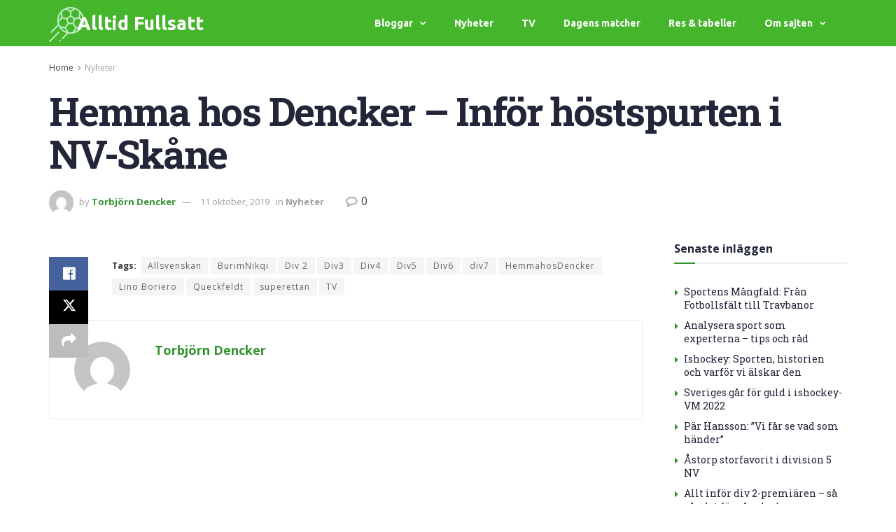

--- FILE ---
content_type: text/html; charset=UTF-8
request_url: https://alltidfullsatt.se/hemma-hos-dencker-infor-hostspurten-i-nv-skane/
body_size: 25120
content:
<!DOCTYPE html>
<html lang="sv-SE" prefix="og: https://ogp.me/ns#">
<head>
	<meta charset="UTF-8">
	<meta name="viewport" content="width=device-width, initial-scale=1.0, viewport-fit=cover" />		<meta property="og:type" content="article">
<meta property="og:title" content="Hemma hos Dencker – Inför höstspurten i NV-Skåne">
<meta property="og:site_name" content="Alltid Fullsatt">
<meta property="og:url" content="https://alltidfullsatt.se/hemma-hos-dencker-infor-hostspurten-i-nv-skane/">
<meta property="og:locale" content="sv_SE">
<meta property="article:published_time" content="2013-08-03T07:37:00+02:00">
<meta property="article:modified_time" content="2019-10-11T16:59:03+02:00">
<meta property="article:section" content="Nyheter">
<meta property="article:tag" content="Allsvenskan">
<meta property="article:tag" content="BurimNikqi">
<meta property="article:tag" content="Div 2">
<meta property="article:tag" content="Div3">
<meta property="article:tag" content="Div4">
<meta property="article:tag" content="Div5">
<meta property="article:tag" content="Div6">
<meta property="article:tag" content="div7">
<meta property="article:tag" content="HemmahosDencker">
<meta property="article:tag" content="Lino Boriero">
<meta property="article:tag" content="Queckfeldt">
<meta property="article:tag" content="superettan">
<meta property="article:tag" content="TV">
<meta name="twitter:card" content="summary_large_image">
<meta name="twitter:title" content="Hemma hos Dencker – Inför höstspurten i NV-Skåne">
<meta name="twitter:description" content="">
<meta name="twitter:url" content="https://alltidfullsatt.se/hemma-hos-dencker-infor-hostspurten-i-nv-skane/">
<meta name="twitter:site" content="">
			<script type="text/javascript">
			  var jnews_ajax_url = '/?ajax-request=jnews'
			</script>
			<script type="text/javascript">;window.jnews=window.jnews||{},window.jnews.library=window.jnews.library||{},window.jnews.library=function(){"use strict";var e=this;e.win=window,e.doc=document,e.noop=function(){},e.globalBody=e.doc.getElementsByTagName("body")[0],e.globalBody=e.globalBody?e.globalBody:e.doc,e.win.jnewsDataStorage=e.win.jnewsDataStorage||{_storage:new WeakMap,put:function(e,t,n){this._storage.has(e)||this._storage.set(e,new Map),this._storage.get(e).set(t,n)},get:function(e,t){return this._storage.get(e).get(t)},has:function(e,t){return this._storage.has(e)&&this._storage.get(e).has(t)},remove:function(e,t){var n=this._storage.get(e).delete(t);return 0===!this._storage.get(e).size&&this._storage.delete(e),n}},e.windowWidth=function(){return e.win.innerWidth||e.docEl.clientWidth||e.globalBody.clientWidth},e.windowHeight=function(){return e.win.innerHeight||e.docEl.clientHeight||e.globalBody.clientHeight},e.requestAnimationFrame=e.win.requestAnimationFrame||e.win.webkitRequestAnimationFrame||e.win.mozRequestAnimationFrame||e.win.msRequestAnimationFrame||window.oRequestAnimationFrame||function(e){return setTimeout(e,1e3/60)},e.cancelAnimationFrame=e.win.cancelAnimationFrame||e.win.webkitCancelAnimationFrame||e.win.webkitCancelRequestAnimationFrame||e.win.mozCancelAnimationFrame||e.win.msCancelRequestAnimationFrame||e.win.oCancelRequestAnimationFrame||function(e){clearTimeout(e)},e.classListSupport="classList"in document.createElement("_"),e.hasClass=e.classListSupport?function(e,t){return e.classList.contains(t)}:function(e,t){return e.className.indexOf(t)>=0},e.addClass=e.classListSupport?function(t,n){e.hasClass(t,n)||t.classList.add(n)}:function(t,n){e.hasClass(t,n)||(t.className+=" "+n)},e.removeClass=e.classListSupport?function(t,n){e.hasClass(t,n)&&t.classList.remove(n)}:function(t,n){e.hasClass(t,n)&&(t.className=t.className.replace(n,""))},e.objKeys=function(e){var t=[];for(var n in e)Object.prototype.hasOwnProperty.call(e,n)&&t.push(n);return t},e.isObjectSame=function(e,t){var n=!0;return JSON.stringify(e)!==JSON.stringify(t)&&(n=!1),n},e.extend=function(){for(var e,t,n,o=arguments[0]||{},i=1,a=arguments.length;i<a;i++)if(null!==(e=arguments[i]))for(t in e)o!==(n=e[t])&&void 0!==n&&(o[t]=n);return o},e.dataStorage=e.win.jnewsDataStorage,e.isVisible=function(e){return 0!==e.offsetWidth&&0!==e.offsetHeight||e.getBoundingClientRect().length},e.getHeight=function(e){return e.offsetHeight||e.clientHeight||e.getBoundingClientRect().height},e.getWidth=function(e){return e.offsetWidth||e.clientWidth||e.getBoundingClientRect().width},e.supportsPassive=!1;try{var t=Object.defineProperty({},"passive",{get:function(){e.supportsPassive=!0}});"createEvent"in e.doc?e.win.addEventListener("test",null,t):"fireEvent"in e.doc&&e.win.attachEvent("test",null)}catch(e){}e.passiveOption=!!e.supportsPassive&&{passive:!0},e.setStorage=function(e,t){e="jnews-"+e;var n={expired:Math.floor(((new Date).getTime()+432e5)/1e3)};t=Object.assign(n,t);localStorage.setItem(e,JSON.stringify(t))},e.getStorage=function(e){e="jnews-"+e;var t=localStorage.getItem(e);return null!==t&&0<t.length?JSON.parse(localStorage.getItem(e)):{}},e.expiredStorage=function(){var t,n="jnews-";for(var o in localStorage)o.indexOf(n)>-1&&"undefined"!==(t=e.getStorage(o.replace(n,""))).expired&&t.expired<Math.floor((new Date).getTime()/1e3)&&localStorage.removeItem(o)},e.addEvents=function(t,n,o){for(var i in n){var a=["touchstart","touchmove"].indexOf(i)>=0&&!o&&e.passiveOption;"createEvent"in e.doc?t.addEventListener(i,n[i],a):"fireEvent"in e.doc&&t.attachEvent("on"+i,n[i])}},e.removeEvents=function(t,n){for(var o in n)"createEvent"in e.doc?t.removeEventListener(o,n[o]):"fireEvent"in e.doc&&t.detachEvent("on"+o,n[o])},e.triggerEvents=function(t,n,o){var i;o=o||{detail:null};return"createEvent"in e.doc?(!(i=e.doc.createEvent("CustomEvent")||new CustomEvent(n)).initCustomEvent||i.initCustomEvent(n,!0,!1,o),void t.dispatchEvent(i)):"fireEvent"in e.doc?((i=e.doc.createEventObject()).eventType=n,void t.fireEvent("on"+i.eventType,i)):void 0},e.getParents=function(t,n){void 0===n&&(n=e.doc);for(var o=[],i=t.parentNode,a=!1;!a;)if(i){var r=i;r.querySelectorAll(n).length?a=!0:(o.push(r),i=r.parentNode)}else o=[],a=!0;return o},e.forEach=function(e,t,n){for(var o=0,i=e.length;o<i;o++)t.call(n,e[o],o)},e.getText=function(e){return e.innerText||e.textContent},e.setText=function(e,t){var n="object"==typeof t?t.innerText||t.textContent:t;e.innerText&&(e.innerText=n),e.textContent&&(e.textContent=n)},e.httpBuildQuery=function(t){return e.objKeys(t).reduce(function t(n){var o=arguments.length>1&&void 0!==arguments[1]?arguments[1]:null;return function(i,a){var r=n[a];a=encodeURIComponent(a);var s=o?"".concat(o,"[").concat(a,"]"):a;return null==r||"function"==typeof r?(i.push("".concat(s,"=")),i):["number","boolean","string"].includes(typeof r)?(i.push("".concat(s,"=").concat(encodeURIComponent(r))),i):(i.push(e.objKeys(r).reduce(t(r,s),[]).join("&")),i)}}(t),[]).join("&")},e.get=function(t,n,o,i){return o="function"==typeof o?o:e.noop,e.ajax("GET",t,n,o,i)},e.post=function(t,n,o,i){return o="function"==typeof o?o:e.noop,e.ajax("POST",t,n,o,i)},e.ajax=function(t,n,o,i,a){var r=new XMLHttpRequest,s=n,c=e.httpBuildQuery(o);if(t=-1!=["GET","POST"].indexOf(t)?t:"GET",r.open(t,s+("GET"==t?"?"+c:""),!0),"POST"==t&&r.setRequestHeader("Content-type","application/x-www-form-urlencoded"),r.setRequestHeader("X-Requested-With","XMLHttpRequest"),r.onreadystatechange=function(){4===r.readyState&&200<=r.status&&300>r.status&&"function"==typeof i&&i.call(void 0,r.response)},void 0!==a&&!a){return{xhr:r,send:function(){r.send("POST"==t?c:null)}}}return r.send("POST"==t?c:null),{xhr:r}},e.scrollTo=function(t,n,o){function i(e,t,n){this.start=this.position(),this.change=e-this.start,this.currentTime=0,this.increment=20,this.duration=void 0===n?500:n,this.callback=t,this.finish=!1,this.animateScroll()}return Math.easeInOutQuad=function(e,t,n,o){return(e/=o/2)<1?n/2*e*e+t:-n/2*(--e*(e-2)-1)+t},i.prototype.stop=function(){this.finish=!0},i.prototype.move=function(t){e.doc.documentElement.scrollTop=t,e.globalBody.parentNode.scrollTop=t,e.globalBody.scrollTop=t},i.prototype.position=function(){return e.doc.documentElement.scrollTop||e.globalBody.parentNode.scrollTop||e.globalBody.scrollTop},i.prototype.animateScroll=function(){this.currentTime+=this.increment;var t=Math.easeInOutQuad(this.currentTime,this.start,this.change,this.duration);this.move(t),this.currentTime<this.duration&&!this.finish?e.requestAnimationFrame.call(e.win,this.animateScroll.bind(this)):this.callback&&"function"==typeof this.callback&&this.callback()},new i(t,n,o)},e.unwrap=function(t){var n,o=t;e.forEach(t,(function(e,t){n?n+=e:n=e})),o.replaceWith(n)},e.performance={start:function(e){performance.mark(e+"Start")},stop:function(e){performance.mark(e+"End"),performance.measure(e,e+"Start",e+"End")}},e.fps=function(){var t=0,n=0,o=0;!function(){var i=t=0,a=0,r=0,s=document.getElementById("fpsTable"),c=function(t){void 0===document.getElementsByTagName("body")[0]?e.requestAnimationFrame.call(e.win,(function(){c(t)})):document.getElementsByTagName("body")[0].appendChild(t)};null===s&&((s=document.createElement("div")).style.position="fixed",s.style.top="120px",s.style.left="10px",s.style.width="100px",s.style.height="20px",s.style.border="1px solid black",s.style.fontSize="11px",s.style.zIndex="100000",s.style.backgroundColor="white",s.id="fpsTable",c(s));var l=function(){o++,n=Date.now(),(a=(o/(r=(n-t)/1e3)).toPrecision(2))!=i&&(i=a,s.innerHTML=i+"fps"),1<r&&(t=n,o=0),e.requestAnimationFrame.call(e.win,l)};l()}()},e.instr=function(e,t){for(var n=0;n<t.length;n++)if(-1!==e.toLowerCase().indexOf(t[n].toLowerCase()))return!0},e.winLoad=function(t,n){function o(o){if("complete"===e.doc.readyState||"interactive"===e.doc.readyState)return!o||n?setTimeout(t,n||1):t(o),1}o()||e.addEvents(e.win,{load:o})},e.docReady=function(t,n){function o(o){if("complete"===e.doc.readyState||"interactive"===e.doc.readyState)return!o||n?setTimeout(t,n||1):t(o),1}o()||e.addEvents(e.doc,{DOMContentLoaded:o})},e.fireOnce=function(){e.docReady((function(){e.assets=e.assets||[],e.assets.length&&(e.boot(),e.load_assets())}),50)},e.boot=function(){e.length&&e.doc.querySelectorAll("style[media]").forEach((function(e){"not all"==e.getAttribute("media")&&e.removeAttribute("media")}))},e.create_js=function(t,n){var o=e.doc.createElement("script");switch(o.setAttribute("src",t),n){case"defer":o.setAttribute("defer",!0);break;case"async":o.setAttribute("async",!0);break;case"deferasync":o.setAttribute("defer",!0),o.setAttribute("async",!0)}e.globalBody.appendChild(o)},e.load_assets=function(){"object"==typeof e.assets&&e.forEach(e.assets.slice(0),(function(t,n){var o="";t.defer&&(o+="defer"),t.async&&(o+="async"),e.create_js(t.url,o);var i=e.assets.indexOf(t);i>-1&&e.assets.splice(i,1)})),e.assets=jnewsoption.au_scripts=window.jnewsads=[]},e.setCookie=function(e,t,n){var o="";if(n){var i=new Date;i.setTime(i.getTime()+24*n*60*60*1e3),o="; expires="+i.toUTCString()}document.cookie=e+"="+(t||"")+o+"; path=/"},e.getCookie=function(e){for(var t=e+"=",n=document.cookie.split(";"),o=0;o<n.length;o++){for(var i=n[o];" "==i.charAt(0);)i=i.substring(1,i.length);if(0==i.indexOf(t))return i.substring(t.length,i.length)}return null},e.eraseCookie=function(e){document.cookie=e+"=; Path=/; Expires=Thu, 01 Jan 1970 00:00:01 GMT;"},e.docReady((function(){e.globalBody=e.globalBody==e.doc?e.doc.getElementsByTagName("body")[0]:e.globalBody,e.globalBody=e.globalBody?e.globalBody:e.doc})),e.winLoad((function(){e.winLoad((function(){var t=!1;if(void 0!==window.jnewsadmin)if(void 0!==window.file_version_checker){var n=e.objKeys(window.file_version_checker);n.length?n.forEach((function(e){t||"10.0.4"===window.file_version_checker[e]||(t=!0)})):t=!0}else t=!0;t&&(window.jnewsHelper.getMessage(),window.jnewsHelper.getNotice())}),2500)}))},window.jnews.library=new window.jnews.library;</script><script type="module">;/*! instant.page v5.1.1 - (C) 2019-2020 Alexandre Dieulot - https://instant.page/license */
let t,e;const n=new Set,o=document.createElement("link"),i=o.relList&&o.relList.supports&&o.relList.supports("prefetch")&&window.IntersectionObserver&&"isIntersecting"in IntersectionObserverEntry.prototype,s="instantAllowQueryString"in document.body.dataset,a="instantAllowExternalLinks"in document.body.dataset,r="instantWhitelist"in document.body.dataset,c="instantMousedownShortcut"in document.body.dataset,d=1111;let l=65,u=!1,f=!1,m=!1;if("instantIntensity"in document.body.dataset){const t=document.body.dataset.instantIntensity;if("mousedown"==t.substr(0,9))u=!0,"mousedown-only"==t&&(f=!0);else if("viewport"==t.substr(0,8))navigator.connection&&(navigator.connection.saveData||navigator.connection.effectiveType&&navigator.connection.effectiveType.includes("2g"))||("viewport"==t?document.documentElement.clientWidth*document.documentElement.clientHeight<45e4&&(m=!0):"viewport-all"==t&&(m=!0));else{const e=parseInt(t);isNaN(e)||(l=e)}}if(i){const n={capture:!0,passive:!0};if(f||document.addEventListener("touchstart",(function(t){e=performance.now();const n=t.target.closest("a");h(n)&&v(n.href)}),n),u?c||document.addEventListener("mousedown",(function(t){const e=t.target.closest("a");h(e)&&v(e.href)}),n):document.addEventListener("mouseover",(function(n){if(performance.now()-e<d)return;if(!("closest"in n.target))return;const o=n.target.closest("a");h(o)&&(o.addEventListener("mouseout",p,{passive:!0}),t=setTimeout((()=>{v(o.href),t=void 0}),l))}),n),c&&document.addEventListener("mousedown",(function(t){if(performance.now()-e<d)return;const n=t.target.closest("a");if(t.which>1||t.metaKey||t.ctrlKey)return;if(!n)return;n.addEventListener("click",(function(t){1337!=t.detail&&t.preventDefault()}),{capture:!0,passive:!1,once:!0});const o=new MouseEvent("click",{view:window,bubbles:!0,cancelable:!1,detail:1337});n.dispatchEvent(o)}),n),m){let t;(t=window.requestIdleCallback?t=>{requestIdleCallback(t,{timeout:1500})}:t=>{t()})((()=>{const t=new IntersectionObserver((e=>{e.forEach((e=>{if(e.isIntersecting){const n=e.target;t.unobserve(n),v(n.href)}}))}));document.querySelectorAll("a").forEach((e=>{h(e)&&t.observe(e)}))}))}}function p(e){e.relatedTarget&&e.target.closest("a")==e.relatedTarget.closest("a")||t&&(clearTimeout(t),t=void 0)}function h(t){if(t&&t.href&&(!r||"instant"in t.dataset)&&(a||t.origin==location.origin||"instant"in t.dataset)&&["http:","https:"].includes(t.protocol)&&("http:"!=t.protocol||"https:"!=location.protocol)&&(s||!t.search||"instant"in t.dataset)&&!(t.hash&&t.pathname+t.search==location.pathname+location.search||"noInstant"in t.dataset))return!0}function v(t){if(n.has(t))return;const e=document.createElement("link");e.rel="prefetch",e.href=t,document.head.appendChild(e),n.add(t)}</script>
<!-- Sökmotoroptimering av Rank Math – https://rankmath.com/ -->
<title>Hemma hos Dencker – Inför höstspurten i NV-Skåne - Alltid Fullsatt</title>
<meta name="robots" content="index, follow, max-snippet:-1, max-video-preview:-1, max-image-preview:large"/>
<link rel="canonical" href="https://alltidfullsatt.se/hemma-hos-dencker-infor-hostspurten-i-nv-skane/" />
<meta property="og:locale" content="sv_SE" />
<meta property="og:type" content="article" />
<meta property="og:title" content="Hemma hos Dencker – Inför höstspurten i NV-Skåne - Alltid Fullsatt" />
<meta property="og:url" content="https://alltidfullsatt.se/hemma-hos-dencker-infor-hostspurten-i-nv-skane/" />
<meta property="og:site_name" content="Alltid Fullsatt" />
<meta property="article:tag" content="Allsvenskan" />
<meta property="article:tag" content="BurimNikqi" />
<meta property="article:tag" content="Div 2" />
<meta property="article:tag" content="Div3" />
<meta property="article:tag" content="Div4" />
<meta property="article:tag" content="Div5" />
<meta property="article:tag" content="Div6" />
<meta property="article:tag" content="div7" />
<meta property="article:tag" content="HemmahosDencker" />
<meta property="article:tag" content="Lino Boriero" />
<meta property="article:tag" content="Queckfeldt" />
<meta property="article:tag" content="superettan" />
<meta property="article:tag" content="TV" />
<meta property="article:section" content="Nyheter" />
<meta property="og:updated_time" content="2019-10-11T16:59:03+02:00" />
<meta property="og:image" content="https://alltidfullsatt.se/wp-content/uploads/2016/04/divition2-fotboll.jpg" />
<meta property="og:image:secure_url" content="https://alltidfullsatt.se/wp-content/uploads/2016/04/divition2-fotboll.jpg" />
<meta property="og:image:width" content="1280" />
<meta property="og:image:height" content="853" />
<meta property="og:image:alt" content="divition2 fotboll" />
<meta property="og:image:type" content="image/jpeg" />
<meta property="article:published_time" content="2013-08-03T07:37:00+02:00" />
<meta property="article:modified_time" content="2019-10-11T16:59:03+02:00" />
<meta name="twitter:card" content="summary_large_image" />
<meta name="twitter:title" content="Hemma hos Dencker – Inför höstspurten i NV-Skåne - Alltid Fullsatt" />
<meta name="twitter:image" content="https://alltidfullsatt.se/wp-content/uploads/2016/04/divition2-fotboll.jpg" />
<meta name="twitter:label1" content="Skriven av" />
<meta name="twitter:data1" content="Torbjörn Dencker" />
<meta name="twitter:label2" content="Lästid" />
<meta name="twitter:data2" content="Mindre än en minut" />
<script type="application/ld+json" class="rank-math-schema">{"@context":"https://schema.org","@graph":[{"@type":["Person","Organization"],"@id":"https://alltidfullsatt.se/#person","name":"admin","logo":{"@type":"ImageObject","@id":"https://alltidfullsatt.se/#logo","url":"https://alltidfullsatt.se/wp-content/uploads/2016/03/damfotboll.jpg","contentUrl":"https://alltidfullsatt.se/wp-content/uploads/2016/03/damfotboll.jpg","caption":"admin","inLanguage":"sv-SE","width":"640","height":"426"},"image":{"@type":"ImageObject","@id":"https://alltidfullsatt.se/#logo","url":"https://alltidfullsatt.se/wp-content/uploads/2016/03/damfotboll.jpg","contentUrl":"https://alltidfullsatt.se/wp-content/uploads/2016/03/damfotboll.jpg","caption":"admin","inLanguage":"sv-SE","width":"640","height":"426"}},{"@type":"WebSite","@id":"https://alltidfullsatt.se/#website","url":"https://alltidfullsatt.se","name":"admin","publisher":{"@id":"https://alltidfullsatt.se/#person"},"inLanguage":"sv-SE"},{"@type":"ImageObject","@id":"https://alltidfullsatt.se/wp-content/uploads/2016/04/divition2-fotboll.jpg","url":"https://alltidfullsatt.se/wp-content/uploads/2016/04/divition2-fotboll.jpg","width":"1280","height":"853","caption":"divition2 fotboll","inLanguage":"sv-SE"},{"@type":"WebPage","@id":"https://alltidfullsatt.se/hemma-hos-dencker-infor-hostspurten-i-nv-skane/#webpage","url":"https://alltidfullsatt.se/hemma-hos-dencker-infor-hostspurten-i-nv-skane/","name":"Hemma hos Dencker \u2013 Inf\u00f6r h\u00f6stspurten i NV-Sk\u00e5ne - Alltid Fullsatt","datePublished":"2013-08-03T07:37:00+02:00","dateModified":"2019-10-11T16:59:03+02:00","isPartOf":{"@id":"https://alltidfullsatt.se/#website"},"primaryImageOfPage":{"@id":"https://alltidfullsatt.se/wp-content/uploads/2016/04/divition2-fotboll.jpg"},"inLanguage":"sv-SE"},{"@type":"Person","@id":"https://alltidfullsatt.se/author/tdfotboll/","name":"Torbj\u00f6rn Dencker","url":"https://alltidfullsatt.se/author/tdfotboll/","image":{"@type":"ImageObject","@id":"https://secure.gravatar.com/avatar/b39ceecf94e9697cb0ee93e013d0dc5c?s=96&amp;d=mm&amp;r=g","url":"https://secure.gravatar.com/avatar/b39ceecf94e9697cb0ee93e013d0dc5c?s=96&amp;d=mm&amp;r=g","caption":"Torbj\u00f6rn Dencker","inLanguage":"sv-SE"}},{"@type":"BlogPosting","headline":"Hemma hos Dencker \u2013 Inf\u00f6r h\u00f6stspurten i NV-Sk\u00e5ne - Alltid Fullsatt","datePublished":"2013-08-03T07:37:00+02:00","dateModified":"2019-10-11T16:59:03+02:00","articleSection":"Nyheter","author":{"@id":"https://alltidfullsatt.se/author/tdfotboll/","name":"Torbj\u00f6rn Dencker"},"publisher":{"@id":"https://alltidfullsatt.se/#person"},"name":"Hemma hos Dencker \u2013 Inf\u00f6r h\u00f6stspurten i NV-Sk\u00e5ne - Alltid Fullsatt","@id":"https://alltidfullsatt.se/hemma-hos-dencker-infor-hostspurten-i-nv-skane/#richSnippet","isPartOf":{"@id":"https://alltidfullsatt.se/hemma-hos-dencker-infor-hostspurten-i-nv-skane/#webpage"},"image":{"@id":"https://alltidfullsatt.se/wp-content/uploads/2016/04/divition2-fotboll.jpg"},"inLanguage":"sv-SE","mainEntityOfPage":{"@id":"https://alltidfullsatt.se/hemma-hos-dencker-infor-hostspurten-i-nv-skane/#webpage"}}]}</script>
<!-- /Rank Math SEO-tillägg för WordPress -->

<link rel='dns-prefetch' href='//fonts.googleapis.com' />
<link rel='preconnect' href='https://fonts.gstatic.com' />
<link rel="alternate" type="application/rss+xml" title="Alltid Fullsatt &raquo; Webbflöde" href="https://alltidfullsatt.se/feed/" />
<script type="text/javascript">
/* <![CDATA[ */
window._wpemojiSettings = {"baseUrl":"https:\/\/s.w.org\/images\/core\/emoji\/14.0.0\/72x72\/","ext":".png","svgUrl":"https:\/\/s.w.org\/images\/core\/emoji\/14.0.0\/svg\/","svgExt":".svg","source":{"concatemoji":"https:\/\/alltidfullsatt.se\/wp-includes\/js\/wp-emoji-release.min.js?ver=6.4.7"}};
/*! This file is auto-generated */
!function(i,n){var o,s,e;function c(e){try{var t={supportTests:e,timestamp:(new Date).valueOf()};sessionStorage.setItem(o,JSON.stringify(t))}catch(e){}}function p(e,t,n){e.clearRect(0,0,e.canvas.width,e.canvas.height),e.fillText(t,0,0);var t=new Uint32Array(e.getImageData(0,0,e.canvas.width,e.canvas.height).data),r=(e.clearRect(0,0,e.canvas.width,e.canvas.height),e.fillText(n,0,0),new Uint32Array(e.getImageData(0,0,e.canvas.width,e.canvas.height).data));return t.every(function(e,t){return e===r[t]})}function u(e,t,n){switch(t){case"flag":return n(e,"\ud83c\udff3\ufe0f\u200d\u26a7\ufe0f","\ud83c\udff3\ufe0f\u200b\u26a7\ufe0f")?!1:!n(e,"\ud83c\uddfa\ud83c\uddf3","\ud83c\uddfa\u200b\ud83c\uddf3")&&!n(e,"\ud83c\udff4\udb40\udc67\udb40\udc62\udb40\udc65\udb40\udc6e\udb40\udc67\udb40\udc7f","\ud83c\udff4\u200b\udb40\udc67\u200b\udb40\udc62\u200b\udb40\udc65\u200b\udb40\udc6e\u200b\udb40\udc67\u200b\udb40\udc7f");case"emoji":return!n(e,"\ud83e\udef1\ud83c\udffb\u200d\ud83e\udef2\ud83c\udfff","\ud83e\udef1\ud83c\udffb\u200b\ud83e\udef2\ud83c\udfff")}return!1}function f(e,t,n){var r="undefined"!=typeof WorkerGlobalScope&&self instanceof WorkerGlobalScope?new OffscreenCanvas(300,150):i.createElement("canvas"),a=r.getContext("2d",{willReadFrequently:!0}),o=(a.textBaseline="top",a.font="600 32px Arial",{});return e.forEach(function(e){o[e]=t(a,e,n)}),o}function t(e){var t=i.createElement("script");t.src=e,t.defer=!0,i.head.appendChild(t)}"undefined"!=typeof Promise&&(o="wpEmojiSettingsSupports",s=["flag","emoji"],n.supports={everything:!0,everythingExceptFlag:!0},e=new Promise(function(e){i.addEventListener("DOMContentLoaded",e,{once:!0})}),new Promise(function(t){var n=function(){try{var e=JSON.parse(sessionStorage.getItem(o));if("object"==typeof e&&"number"==typeof e.timestamp&&(new Date).valueOf()<e.timestamp+604800&&"object"==typeof e.supportTests)return e.supportTests}catch(e){}return null}();if(!n){if("undefined"!=typeof Worker&&"undefined"!=typeof OffscreenCanvas&&"undefined"!=typeof URL&&URL.createObjectURL&&"undefined"!=typeof Blob)try{var e="postMessage("+f.toString()+"("+[JSON.stringify(s),u.toString(),p.toString()].join(",")+"));",r=new Blob([e],{type:"text/javascript"}),a=new Worker(URL.createObjectURL(r),{name:"wpTestEmojiSupports"});return void(a.onmessage=function(e){c(n=e.data),a.terminate(),t(n)})}catch(e){}c(n=f(s,u,p))}t(n)}).then(function(e){for(var t in e)n.supports[t]=e[t],n.supports.everything=n.supports.everything&&n.supports[t],"flag"!==t&&(n.supports.everythingExceptFlag=n.supports.everythingExceptFlag&&n.supports[t]);n.supports.everythingExceptFlag=n.supports.everythingExceptFlag&&!n.supports.flag,n.DOMReady=!1,n.readyCallback=function(){n.DOMReady=!0}}).then(function(){return e}).then(function(){var e;n.supports.everything||(n.readyCallback(),(e=n.source||{}).concatemoji?t(e.concatemoji):e.wpemoji&&e.twemoji&&(t(e.twemoji),t(e.wpemoji)))}))}((window,document),window._wpemojiSettings);
/* ]]> */
</script>
<style id='wp-emoji-styles-inline-css' type='text/css'>

	img.wp-smiley, img.emoji {
		display: inline !important;
		border: none !important;
		box-shadow: none !important;
		height: 1em !important;
		width: 1em !important;
		margin: 0 0.07em !important;
		vertical-align: -0.1em !important;
		background: none !important;
		padding: 0 !important;
	}
</style>
<link rel='stylesheet' id='wp-block-library-css' href='https://alltidfullsatt.se/wp-includes/css/dist/block-library/style.min.css?ver=6.4.7' type='text/css' media='all' />
<style id='rank-math-toc-block-style-inline-css' type='text/css'>
.wp-block-rank-math-toc-block nav ol{counter-reset:item}.wp-block-rank-math-toc-block nav ol li{display:block}.wp-block-rank-math-toc-block nav ol li:before{content:counters(item, ".") " ";counter-increment:item}

</style>
<style id='classic-theme-styles-inline-css' type='text/css'>
/*! This file is auto-generated */
.wp-block-button__link{color:#fff;background-color:#32373c;border-radius:9999px;box-shadow:none;text-decoration:none;padding:calc(.667em + 2px) calc(1.333em + 2px);font-size:1.125em}.wp-block-file__button{background:#32373c;color:#fff;text-decoration:none}
</style>
<style id='global-styles-inline-css' type='text/css'>
body{--wp--preset--color--black: #000000;--wp--preset--color--cyan-bluish-gray: #abb8c3;--wp--preset--color--white: #ffffff;--wp--preset--color--pale-pink: #f78da7;--wp--preset--color--vivid-red: #cf2e2e;--wp--preset--color--luminous-vivid-orange: #ff6900;--wp--preset--color--luminous-vivid-amber: #fcb900;--wp--preset--color--light-green-cyan: #7bdcb5;--wp--preset--color--vivid-green-cyan: #00d084;--wp--preset--color--pale-cyan-blue: #8ed1fc;--wp--preset--color--vivid-cyan-blue: #0693e3;--wp--preset--color--vivid-purple: #9b51e0;--wp--preset--gradient--vivid-cyan-blue-to-vivid-purple: linear-gradient(135deg,rgba(6,147,227,1) 0%,rgb(155,81,224) 100%);--wp--preset--gradient--light-green-cyan-to-vivid-green-cyan: linear-gradient(135deg,rgb(122,220,180) 0%,rgb(0,208,130) 100%);--wp--preset--gradient--luminous-vivid-amber-to-luminous-vivid-orange: linear-gradient(135deg,rgba(252,185,0,1) 0%,rgba(255,105,0,1) 100%);--wp--preset--gradient--luminous-vivid-orange-to-vivid-red: linear-gradient(135deg,rgba(255,105,0,1) 0%,rgb(207,46,46) 100%);--wp--preset--gradient--very-light-gray-to-cyan-bluish-gray: linear-gradient(135deg,rgb(238,238,238) 0%,rgb(169,184,195) 100%);--wp--preset--gradient--cool-to-warm-spectrum: linear-gradient(135deg,rgb(74,234,220) 0%,rgb(151,120,209) 20%,rgb(207,42,186) 40%,rgb(238,44,130) 60%,rgb(251,105,98) 80%,rgb(254,248,76) 100%);--wp--preset--gradient--blush-light-purple: linear-gradient(135deg,rgb(255,206,236) 0%,rgb(152,150,240) 100%);--wp--preset--gradient--blush-bordeaux: linear-gradient(135deg,rgb(254,205,165) 0%,rgb(254,45,45) 50%,rgb(107,0,62) 100%);--wp--preset--gradient--luminous-dusk: linear-gradient(135deg,rgb(255,203,112) 0%,rgb(199,81,192) 50%,rgb(65,88,208) 100%);--wp--preset--gradient--pale-ocean: linear-gradient(135deg,rgb(255,245,203) 0%,rgb(182,227,212) 50%,rgb(51,167,181) 100%);--wp--preset--gradient--electric-grass: linear-gradient(135deg,rgb(202,248,128) 0%,rgb(113,206,126) 100%);--wp--preset--gradient--midnight: linear-gradient(135deg,rgb(2,3,129) 0%,rgb(40,116,252) 100%);--wp--preset--font-size--small: 13px;--wp--preset--font-size--medium: 20px;--wp--preset--font-size--large: 36px;--wp--preset--font-size--x-large: 42px;--wp--preset--spacing--20: 0.44rem;--wp--preset--spacing--30: 0.67rem;--wp--preset--spacing--40: 1rem;--wp--preset--spacing--50: 1.5rem;--wp--preset--spacing--60: 2.25rem;--wp--preset--spacing--70: 3.38rem;--wp--preset--spacing--80: 5.06rem;--wp--preset--shadow--natural: 6px 6px 9px rgba(0, 0, 0, 0.2);--wp--preset--shadow--deep: 12px 12px 50px rgba(0, 0, 0, 0.4);--wp--preset--shadow--sharp: 6px 6px 0px rgba(0, 0, 0, 0.2);--wp--preset--shadow--outlined: 6px 6px 0px -3px rgba(255, 255, 255, 1), 6px 6px rgba(0, 0, 0, 1);--wp--preset--shadow--crisp: 6px 6px 0px rgba(0, 0, 0, 1);}:where(.is-layout-flex){gap: 0.5em;}:where(.is-layout-grid){gap: 0.5em;}body .is-layout-flow > .alignleft{float: left;margin-inline-start: 0;margin-inline-end: 2em;}body .is-layout-flow > .alignright{float: right;margin-inline-start: 2em;margin-inline-end: 0;}body .is-layout-flow > .aligncenter{margin-left: auto !important;margin-right: auto !important;}body .is-layout-constrained > .alignleft{float: left;margin-inline-start: 0;margin-inline-end: 2em;}body .is-layout-constrained > .alignright{float: right;margin-inline-start: 2em;margin-inline-end: 0;}body .is-layout-constrained > .aligncenter{margin-left: auto !important;margin-right: auto !important;}body .is-layout-constrained > :where(:not(.alignleft):not(.alignright):not(.alignfull)){max-width: var(--wp--style--global--content-size);margin-left: auto !important;margin-right: auto !important;}body .is-layout-constrained > .alignwide{max-width: var(--wp--style--global--wide-size);}body .is-layout-flex{display: flex;}body .is-layout-flex{flex-wrap: wrap;align-items: center;}body .is-layout-flex > *{margin: 0;}body .is-layout-grid{display: grid;}body .is-layout-grid > *{margin: 0;}:where(.wp-block-columns.is-layout-flex){gap: 2em;}:where(.wp-block-columns.is-layout-grid){gap: 2em;}:where(.wp-block-post-template.is-layout-flex){gap: 1.25em;}:where(.wp-block-post-template.is-layout-grid){gap: 1.25em;}.has-black-color{color: var(--wp--preset--color--black) !important;}.has-cyan-bluish-gray-color{color: var(--wp--preset--color--cyan-bluish-gray) !important;}.has-white-color{color: var(--wp--preset--color--white) !important;}.has-pale-pink-color{color: var(--wp--preset--color--pale-pink) !important;}.has-vivid-red-color{color: var(--wp--preset--color--vivid-red) !important;}.has-luminous-vivid-orange-color{color: var(--wp--preset--color--luminous-vivid-orange) !important;}.has-luminous-vivid-amber-color{color: var(--wp--preset--color--luminous-vivid-amber) !important;}.has-light-green-cyan-color{color: var(--wp--preset--color--light-green-cyan) !important;}.has-vivid-green-cyan-color{color: var(--wp--preset--color--vivid-green-cyan) !important;}.has-pale-cyan-blue-color{color: var(--wp--preset--color--pale-cyan-blue) !important;}.has-vivid-cyan-blue-color{color: var(--wp--preset--color--vivid-cyan-blue) !important;}.has-vivid-purple-color{color: var(--wp--preset--color--vivid-purple) !important;}.has-black-background-color{background-color: var(--wp--preset--color--black) !important;}.has-cyan-bluish-gray-background-color{background-color: var(--wp--preset--color--cyan-bluish-gray) !important;}.has-white-background-color{background-color: var(--wp--preset--color--white) !important;}.has-pale-pink-background-color{background-color: var(--wp--preset--color--pale-pink) !important;}.has-vivid-red-background-color{background-color: var(--wp--preset--color--vivid-red) !important;}.has-luminous-vivid-orange-background-color{background-color: var(--wp--preset--color--luminous-vivid-orange) !important;}.has-luminous-vivid-amber-background-color{background-color: var(--wp--preset--color--luminous-vivid-amber) !important;}.has-light-green-cyan-background-color{background-color: var(--wp--preset--color--light-green-cyan) !important;}.has-vivid-green-cyan-background-color{background-color: var(--wp--preset--color--vivid-green-cyan) !important;}.has-pale-cyan-blue-background-color{background-color: var(--wp--preset--color--pale-cyan-blue) !important;}.has-vivid-cyan-blue-background-color{background-color: var(--wp--preset--color--vivid-cyan-blue) !important;}.has-vivid-purple-background-color{background-color: var(--wp--preset--color--vivid-purple) !important;}.has-black-border-color{border-color: var(--wp--preset--color--black) !important;}.has-cyan-bluish-gray-border-color{border-color: var(--wp--preset--color--cyan-bluish-gray) !important;}.has-white-border-color{border-color: var(--wp--preset--color--white) !important;}.has-pale-pink-border-color{border-color: var(--wp--preset--color--pale-pink) !important;}.has-vivid-red-border-color{border-color: var(--wp--preset--color--vivid-red) !important;}.has-luminous-vivid-orange-border-color{border-color: var(--wp--preset--color--luminous-vivid-orange) !important;}.has-luminous-vivid-amber-border-color{border-color: var(--wp--preset--color--luminous-vivid-amber) !important;}.has-light-green-cyan-border-color{border-color: var(--wp--preset--color--light-green-cyan) !important;}.has-vivid-green-cyan-border-color{border-color: var(--wp--preset--color--vivid-green-cyan) !important;}.has-pale-cyan-blue-border-color{border-color: var(--wp--preset--color--pale-cyan-blue) !important;}.has-vivid-cyan-blue-border-color{border-color: var(--wp--preset--color--vivid-cyan-blue) !important;}.has-vivid-purple-border-color{border-color: var(--wp--preset--color--vivid-purple) !important;}.has-vivid-cyan-blue-to-vivid-purple-gradient-background{background: var(--wp--preset--gradient--vivid-cyan-blue-to-vivid-purple) !important;}.has-light-green-cyan-to-vivid-green-cyan-gradient-background{background: var(--wp--preset--gradient--light-green-cyan-to-vivid-green-cyan) !important;}.has-luminous-vivid-amber-to-luminous-vivid-orange-gradient-background{background: var(--wp--preset--gradient--luminous-vivid-amber-to-luminous-vivid-orange) !important;}.has-luminous-vivid-orange-to-vivid-red-gradient-background{background: var(--wp--preset--gradient--luminous-vivid-orange-to-vivid-red) !important;}.has-very-light-gray-to-cyan-bluish-gray-gradient-background{background: var(--wp--preset--gradient--very-light-gray-to-cyan-bluish-gray) !important;}.has-cool-to-warm-spectrum-gradient-background{background: var(--wp--preset--gradient--cool-to-warm-spectrum) !important;}.has-blush-light-purple-gradient-background{background: var(--wp--preset--gradient--blush-light-purple) !important;}.has-blush-bordeaux-gradient-background{background: var(--wp--preset--gradient--blush-bordeaux) !important;}.has-luminous-dusk-gradient-background{background: var(--wp--preset--gradient--luminous-dusk) !important;}.has-pale-ocean-gradient-background{background: var(--wp--preset--gradient--pale-ocean) !important;}.has-electric-grass-gradient-background{background: var(--wp--preset--gradient--electric-grass) !important;}.has-midnight-gradient-background{background: var(--wp--preset--gradient--midnight) !important;}.has-small-font-size{font-size: var(--wp--preset--font-size--small) !important;}.has-medium-font-size{font-size: var(--wp--preset--font-size--medium) !important;}.has-large-font-size{font-size: var(--wp--preset--font-size--large) !important;}.has-x-large-font-size{font-size: var(--wp--preset--font-size--x-large) !important;}
.wp-block-navigation a:where(:not(.wp-element-button)){color: inherit;}
:where(.wp-block-post-template.is-layout-flex){gap: 1.25em;}:where(.wp-block-post-template.is-layout-grid){gap: 1.25em;}
:where(.wp-block-columns.is-layout-flex){gap: 2em;}:where(.wp-block-columns.is-layout-grid){gap: 2em;}
.wp-block-pullquote{font-size: 1.5em;line-height: 1.6;}
</style>
<link rel='stylesheet' id='jnews-parent-style-css' href='https://alltidfullsatt.se/wp-content/themes/jnews/style.css?ver=6.4.7' type='text/css' media='all' />
<link rel='stylesheet' id='elementor-frontend-css' href='https://alltidfullsatt.se/wp-content/plugins/elementor/assets/css/frontend.min.css?ver=3.19.1' type='text/css' media='all' />
<link rel='stylesheet' id='elementor-icons-css' href='https://alltidfullsatt.se/wp-content/plugins/elementor/assets/lib/eicons/css/elementor-icons.min.css?ver=5.27.0' type='text/css' media='all' />
<link rel='stylesheet' id='swiper-css' href='https://alltidfullsatt.se/wp-content/plugins/elementor/assets/lib/swiper/css/swiper.min.css?ver=5.3.6' type='text/css' media='all' />
<link rel='stylesheet' id='elementor-post-10748-css' href='https://alltidfullsatt.se/wp-content/uploads/elementor/css/post-10748.css?ver=1707153643' type='text/css' media='all' />
<link rel='stylesheet' id='elementor-pro-css' href='https://alltidfullsatt.se/wp-content/plugins/elementor-pro/assets/css/frontend.min.css?ver=3.19.1' type='text/css' media='all' />
<link rel='stylesheet' id='elementor-global-css' href='https://alltidfullsatt.se/wp-content/uploads/elementor/css/global.css?ver=1707153644' type='text/css' media='all' />
<link rel='stylesheet' id='elementor-post-10609-css' href='https://alltidfullsatt.se/wp-content/uploads/elementor/css/post-10609.css?ver=1707153644' type='text/css' media='all' />
<link rel='stylesheet' id='elementor-post-10617-css' href='https://alltidfullsatt.se/wp-content/uploads/elementor/css/post-10617.css?ver=1707153644' type='text/css' media='all' />
<link rel='stylesheet' id='jeg_customizer_font-css' href='//fonts.googleapis.com/css?family=Open+Sans%3Aregular%2C600%2C700%7CRoboto+Slab%3A300%2Cregular%2C700%7CSource+Sans+Pro%3Aregular%2C600%2C700&#038;display=swap&#038;ver=1.3.0' type='text/css' media='all' />
<link rel='stylesheet' id='jnews-frontend-css' href='https://alltidfullsatt.se/wp-content/themes/jnews/assets/dist/frontend.min.css?ver=1.0.0' type='text/css' media='all' />
<link rel='stylesheet' id='jnews-elementor-css' href='https://alltidfullsatt.se/wp-content/themes/jnews/assets/css/elementor-frontend.css?ver=1.0.0' type='text/css' media='all' />
<link rel='stylesheet' id='jnews-style-css' href='https://alltidfullsatt.se/wp-content/themes/jnews-child/style.css?ver=1.0.0' type='text/css' media='all' />
<link rel='stylesheet' id='jnews-darkmode-css' href='https://alltidfullsatt.se/wp-content/themes/jnews/assets/css/darkmode.css?ver=1.0.0' type='text/css' media='all' />
<link rel='stylesheet' id='jnews-scheme-css' href='https://alltidfullsatt.se/wp-content/themes/jnews/data/import/sport/scheme.css?ver=1.0.0' type='text/css' media='all' />
<link rel='stylesheet' id='google-fonts-1-css' href='https://fonts.googleapis.com/css?family=Ubuntu%3A100%2C100italic%2C200%2C200italic%2C300%2C300italic%2C400%2C400italic%2C500%2C500italic%2C600%2C600italic%2C700%2C700italic%2C800%2C800italic%2C900%2C900italic%7CRoboto%3A100%2C100italic%2C200%2C200italic%2C300%2C300italic%2C400%2C400italic%2C500%2C500italic%2C600%2C600italic%2C700%2C700italic%2C800%2C800italic%2C900%2C900italic&#038;display=auto&#038;ver=6.4.7' type='text/css' media='all' />
<link rel='stylesheet' id='elementor-icons-shared-0-css' href='https://alltidfullsatt.se/wp-content/plugins/elementor/assets/lib/font-awesome/css/fontawesome.min.css?ver=5.15.3' type='text/css' media='all' />
<link rel='stylesheet' id='elementor-icons-fa-solid-css' href='https://alltidfullsatt.se/wp-content/plugins/elementor/assets/lib/font-awesome/css/solid.min.css?ver=5.15.3' type='text/css' media='all' />
<link rel='stylesheet' id='jnews-select-share-css' href='https://alltidfullsatt.se/wp-content/plugins/jnews-social-share/assets/css/plugin.css' type='text/css' media='all' />
<link rel="preconnect" href="https://fonts.gstatic.com/" crossorigin><script type="text/javascript" src="https://alltidfullsatt.se/wp-includes/js/jquery/jquery.min.js?ver=3.7.1" id="jquery-core-js"></script>
<script type="text/javascript" src="https://alltidfullsatt.se/wp-includes/js/jquery/jquery-migrate.min.js?ver=3.4.1" id="jquery-migrate-js"></script>
<link rel="https://api.w.org/" href="https://alltidfullsatt.se/wp-json/" /><link rel="alternate" type="application/json" href="https://alltidfullsatt.se/wp-json/wp/v2/posts/3389" /><link rel="EditURI" type="application/rsd+xml" title="RSD" href="https://alltidfullsatt.se/xmlrpc.php?rsd" />
<meta name="generator" content="WordPress 6.4.7" />
<link rel='shortlink' href='https://alltidfullsatt.se/?p=3389' />
<link rel="alternate" type="application/json+oembed" href="https://alltidfullsatt.se/wp-json/oembed/1.0/embed?url=https%3A%2F%2Falltidfullsatt.se%2Fhemma-hos-dencker-infor-hostspurten-i-nv-skane%2F" />
<link rel="alternate" type="text/xml+oembed" href="https://alltidfullsatt.se/wp-json/oembed/1.0/embed?url=https%3A%2F%2Falltidfullsatt.se%2Fhemma-hos-dencker-infor-hostspurten-i-nv-skane%2F&#038;format=xml" />
<meta name="generator" content="Elementor 3.19.1; features: e_optimized_assets_loading, additional_custom_breakpoints, block_editor_assets_optimize, e_image_loading_optimization; settings: css_print_method-external, google_font-enabled, font_display-auto">
<script type="text/javascript" id="google_gtagjs" src="https://www.googletagmanager.com/gtag/js?id=UA-157371367-1" async="async"></script>
<script type="text/javascript" id="google_gtagjs-inline">
/* <![CDATA[ */
window.dataLayer = window.dataLayer || [];function gtag(){dataLayer.push(arguments);}gtag('js', new Date());gtag('config', 'UA-157371367-1', {} );
/* ]]> */
</script>
<link rel="icon" href="https://alltidfullsatt.se/wp-content/uploads/2022/02/cropped-trophy-32x32.png" sizes="32x32" />
<link rel="icon" href="https://alltidfullsatt.se/wp-content/uploads/2022/02/cropped-trophy-192x192.png" sizes="192x192" />
<link rel="apple-touch-icon" href="https://alltidfullsatt.se/wp-content/uploads/2022/02/cropped-trophy-180x180.png" />
<meta name="msapplication-TileImage" content="https://alltidfullsatt.se/wp-content/uploads/2022/02/cropped-trophy-270x270.png" />
<style id="jeg_dynamic_css" type="text/css" data-type="jeg_custom-css">body { --j-body-color : #3d4248; --j-accent-color : #31942e; --j-alt-color : #a9a9a9; --j-heading-color : #222638; } body,.jeg_newsfeed_list .tns-outer .tns-controls button,.jeg_filter_button,.owl-carousel .owl-nav div,.jeg_readmore,.jeg_hero_style_7 .jeg_post_meta a,.widget_calendar thead th,.widget_calendar tfoot a,.jeg_socialcounter a,.entry-header .jeg_meta_like a,.entry-header .jeg_meta_comment a,.entry-header .jeg_meta_donation a,.entry-header .jeg_meta_bookmark a,.entry-content tbody tr:hover,.entry-content th,.jeg_splitpost_nav li:hover a,#breadcrumbs a,.jeg_author_socials a:hover,.jeg_footer_content a,.jeg_footer_bottom a,.jeg_cartcontent,.woocommerce .woocommerce-breadcrumb a { color : #3d4248; } a, .jeg_menu_style_5>li>a:hover, .jeg_menu_style_5>li.sfHover>a, .jeg_menu_style_5>li.current-menu-item>a, .jeg_menu_style_5>li.current-menu-ancestor>a, .jeg_navbar .jeg_menu:not(.jeg_main_menu)>li>a:hover, .jeg_midbar .jeg_menu:not(.jeg_main_menu)>li>a:hover, .jeg_side_tabs li.active, .jeg_block_heading_5 strong, .jeg_block_heading_6 strong, .jeg_block_heading_7 strong, .jeg_block_heading_8 strong, .jeg_subcat_list li a:hover, .jeg_subcat_list li button:hover, .jeg_pl_lg_7 .jeg_thumb .jeg_post_category a, .jeg_pl_xs_2:before, .jeg_pl_xs_4 .jeg_postblock_content:before, .jeg_postblock .jeg_post_title a:hover, .jeg_hero_style_6 .jeg_post_title a:hover, .jeg_sidefeed .jeg_pl_xs_3 .jeg_post_title a:hover, .widget_jnews_popular .jeg_post_title a:hover, .jeg_meta_author a, .widget_archive li a:hover, .widget_pages li a:hover, .widget_meta li a:hover, .widget_recent_entries li a:hover, .widget_rss li a:hover, .widget_rss cite, .widget_categories li a:hover, .widget_categories li.current-cat>a, #breadcrumbs a:hover, .jeg_share_count .counts, .commentlist .bypostauthor>.comment-body>.comment-author>.fn, span.required, .jeg_review_title, .bestprice .price, .authorlink a:hover, .jeg_vertical_playlist .jeg_video_playlist_play_icon, .jeg_vertical_playlist .jeg_video_playlist_item.active .jeg_video_playlist_thumbnail:before, .jeg_horizontal_playlist .jeg_video_playlist_play, .woocommerce li.product .pricegroup .button, .widget_display_forums li a:hover, .widget_display_topics li:before, .widget_display_replies li:before, .widget_display_views li:before, .bbp-breadcrumb a:hover, .jeg_mobile_menu li.sfHover>a, .jeg_mobile_menu li a:hover, .split-template-6 .pagenum, .jeg_mobile_menu_style_5>li>a:hover, .jeg_mobile_menu_style_5>li.sfHover>a, .jeg_mobile_menu_style_5>li.current-menu-item>a, .jeg_mobile_menu_style_5>li.current-menu-ancestor>a { color : #31942e; } .jeg_menu_style_1>li>a:before, .jeg_menu_style_2>li>a:before, .jeg_menu_style_3>li>a:before, .jeg_side_toggle, .jeg_slide_caption .jeg_post_category a, .jeg_slider_type_1_wrapper .tns-controls button.tns-next, .jeg_block_heading_1 .jeg_block_title span, .jeg_block_heading_2 .jeg_block_title span, .jeg_block_heading_3, .jeg_block_heading_4 .jeg_block_title span, .jeg_block_heading_6:after, .jeg_pl_lg_box .jeg_post_category a, .jeg_pl_md_box .jeg_post_category a, .jeg_readmore:hover, .jeg_thumb .jeg_post_category a, .jeg_block_loadmore a:hover, .jeg_postblock.alt .jeg_block_loadmore a:hover, .jeg_block_loadmore a.active, .jeg_postblock_carousel_2 .jeg_post_category a, .jeg_heroblock .jeg_post_category a, .jeg_pagenav_1 .page_number.active, .jeg_pagenav_1 .page_number.active:hover, input[type="submit"], .btn, .button, .widget_tag_cloud a:hover, .popularpost_item:hover .jeg_post_title a:before, .jeg_splitpost_4 .page_nav, .jeg_splitpost_5 .page_nav, .jeg_post_via a:hover, .jeg_post_source a:hover, .jeg_post_tags a:hover, .comment-reply-title small a:before, .comment-reply-title small a:after, .jeg_storelist .productlink, .authorlink li.active a:before, .jeg_footer.dark .socials_widget:not(.nobg) a:hover .fa, div.jeg_breakingnews_title, .jeg_overlay_slider_bottom_wrapper .tns-controls button, .jeg_overlay_slider_bottom_wrapper .tns-controls button:hover, .jeg_vertical_playlist .jeg_video_playlist_current, .woocommerce span.onsale, .woocommerce #respond input#submit:hover, .woocommerce a.button:hover, .woocommerce button.button:hover, .woocommerce input.button:hover, .woocommerce #respond input#submit.alt, .woocommerce a.button.alt, .woocommerce button.button.alt, .woocommerce input.button.alt, .jeg_popup_post .caption, .jeg_footer.dark input[type="submit"], .jeg_footer.dark .btn, .jeg_footer.dark .button, .footer_widget.widget_tag_cloud a:hover, .jeg_inner_content .content-inner .jeg_post_category a:hover, #buddypress .standard-form button, #buddypress a.button, #buddypress input[type="submit"], #buddypress input[type="button"], #buddypress input[type="reset"], #buddypress ul.button-nav li a, #buddypress .generic-button a, #buddypress .generic-button button, #buddypress .comment-reply-link, #buddypress a.bp-title-button, #buddypress.buddypress-wrap .members-list li .user-update .activity-read-more a, div#buddypress .standard-form button:hover, div#buddypress a.button:hover, div#buddypress input[type="submit"]:hover, div#buddypress input[type="button"]:hover, div#buddypress input[type="reset"]:hover, div#buddypress ul.button-nav li a:hover, div#buddypress .generic-button a:hover, div#buddypress .generic-button button:hover, div#buddypress .comment-reply-link:hover, div#buddypress a.bp-title-button:hover, div#buddypress.buddypress-wrap .members-list li .user-update .activity-read-more a:hover, #buddypress #item-nav .item-list-tabs ul li a:before, .jeg_inner_content .jeg_meta_container .follow-wrapper a { background-color : #31942e; } .jeg_block_heading_7 .jeg_block_title span, .jeg_readmore:hover, .jeg_block_loadmore a:hover, .jeg_block_loadmore a.active, .jeg_pagenav_1 .page_number.active, .jeg_pagenav_1 .page_number.active:hover, .jeg_pagenav_3 .page_number:hover, .jeg_prevnext_post a:hover h3, .jeg_overlay_slider .jeg_post_category, .jeg_sidefeed .jeg_post.active, .jeg_vertical_playlist.jeg_vertical_playlist .jeg_video_playlist_item.active .jeg_video_playlist_thumbnail img, .jeg_horizontal_playlist .jeg_video_playlist_item.active { border-color : #31942e; } .jeg_tabpost_nav li.active, .woocommerce div.product .woocommerce-tabs ul.tabs li.active, .jeg_mobile_menu_style_1>li.current-menu-item a, .jeg_mobile_menu_style_1>li.current-menu-ancestor a, .jeg_mobile_menu_style_2>li.current-menu-item::after, .jeg_mobile_menu_style_2>li.current-menu-ancestor::after, .jeg_mobile_menu_style_3>li.current-menu-item::before, .jeg_mobile_menu_style_3>li.current-menu-ancestor::before { border-bottom-color : #31942e; } .jeg_post_meta .fa, .jeg_post_meta .jpwt-icon, .entry-header .jeg_post_meta .fa, .jeg_review_stars, .jeg_price_review_list { color : #a9a9a9; } .jeg_share_button.share-float.share-monocrhome a { background-color : #a9a9a9; } h1,h2,h3,h4,h5,h6,.jeg_post_title a,.entry-header .jeg_post_title,.jeg_hero_style_7 .jeg_post_title a,.jeg_block_title,.jeg_splitpost_bar .current_title,.jeg_video_playlist_title,.gallery-caption,.jeg_push_notification_button>a.button { color : #222638; } .split-template-9 .pagenum, .split-template-10 .pagenum, .split-template-11 .pagenum, .split-template-12 .pagenum, .split-template-13 .pagenum, .split-template-15 .pagenum, .split-template-18 .pagenum, .split-template-20 .pagenum, .split-template-19 .current_title span, .split-template-20 .current_title span { background-color : #222638; } .jeg_topbar, .jeg_topbar.dark, .jeg_topbar.custom { background : #308a2e; } .jeg_topbar, .jeg_topbar.dark { border-color : rgba(255,255,255,0); color : #f5f5f5; } .jeg_topbar .jeg_nav_item, .jeg_topbar.dark .jeg_nav_item { border-color : rgba(255,255,255,0); } .jeg_midbar, .jeg_midbar.dark { background-color : #f2f4f3; } .jeg_header .jeg_bottombar.jeg_navbar_wrapper:not(.jeg_navbar_boxed), .jeg_header .jeg_bottombar.jeg_navbar_boxed .jeg_nav_row { background : #31942e; } .jeg_header .jeg_bottombar, .jeg_header .jeg_bottombar.jeg_navbar_dark, .jeg_bottombar.jeg_navbar_boxed .jeg_nav_row, .jeg_bottombar.jeg_navbar_dark.jeg_navbar_boxed .jeg_nav_row { border-bottom-width : 0px; } .jeg_stickybar, .jeg_stickybar.dark { border-bottom-width : 0px; } .jeg_header .socials_widget > a > i.fa:before { color : #f5f5f5; } .jeg_header .socials_widget.nobg > a > span.jeg-icon svg { fill : #f5f5f5; } .jeg_header .socials_widget > a > span.jeg-icon svg { fill : #f5f5f5; } .jeg_header .jeg_search_wrapper.search_icon .jeg_search_toggle { color : #ffffff; } .jeg_header .jeg_search_wrapper.jeg_search_popup_expand .jeg_search_form, .jeg_header .jeg_search_popup_expand .jeg_search_result, .jeg_header .jeg_search_popup_expand .jeg_search_result .search-noresult, .jeg_header .jeg_search_popup_expand .jeg_search_result .search-all-button { border-color : rgba(61,66,72,0); } .jeg_header .jeg_search_expanded .jeg_search_popup_expand .jeg_search_form:after { border-bottom-color : rgba(61,66,72,0); } .jeg_header .jeg_search_wrapper.jeg_search_popup_expand .jeg_search_form .jeg_search_input { background : rgba(177,177,177,0.1); border-color : rgba(177,177,177,0.3); } .jeg_header .jeg_search_no_expand .jeg_search_form .jeg_search_input::-webkit-input-placeholder { color : #f5f5f5; } .jeg_header .jeg_search_no_expand .jeg_search_form .jeg_search_input:-moz-placeholder { color : #f5f5f5; } .jeg_header .jeg_search_no_expand .jeg_search_form .jeg_search_input::-moz-placeholder { color : #f5f5f5; } .jeg_header .jeg_search_no_expand .jeg_search_form .jeg_search_input:-ms-input-placeholder { color : #f5f5f5; } .jeg_header .jeg_menu.jeg_main_menu > li > a { color : #ffffff; } .jeg_menu_style_1 > li > a:before, .jeg_menu_style_2 > li > a:before, .jeg_menu_style_3 > li > a:before { background : #ffd400; } .jeg_navbar_wrapper .sf-arrows .sf-with-ul:after { color : #ffd400; } .jeg_footer_content,.jeg_footer.dark .jeg_footer_content { background-color : #09282c; } .jeg_footer .jeg_footer_heading h3,.jeg_footer.dark .jeg_footer_heading h3,.jeg_footer .widget h2,.jeg_footer .footer_dark .widget h2 { color : #ffc600; } .jeg_footer .jeg_footer_content a, .jeg_footer.dark .jeg_footer_content a { color : #f5f5f5; } .jeg_footer .jeg_footer_content a:hover,.jeg_footer.dark .jeg_footer_content a:hover { color : #ffffff; } .jeg_footer_bottom,.jeg_footer.dark .jeg_footer_bottom,.jeg_footer_secondary,.jeg_footer.dark .jeg_footer_secondary { background-color : #31942e; } .jeg_footer_secondary,.jeg_footer.dark .jeg_footer_secondary,.jeg_footer_bottom,.jeg_footer.dark .jeg_footer_bottom,.jeg_footer_sidecontent .jeg_footer_primary { color : rgba(255,255,255,0.6); } .jeg_footer_bottom a,.jeg_footer.dark .jeg_footer_bottom a,.jeg_footer_secondary a,.jeg_footer.dark .jeg_footer_secondary a,.jeg_footer_sidecontent .jeg_footer_primary a,.jeg_footer_sidecontent.dark .jeg_footer_primary a { color : #ffffff; } .socials_widget a .fa,.jeg_footer.dark .socials_widget a .fa,.jeg_footer .socials_widget.nobg .fa,.jeg_footer.dark .socials_widget.nobg .fa,.jeg_footer .socials_widget:not(.nobg) a .fa,.jeg_footer.dark .socials_widget:not(.nobg) a .fa { color : #ffffff; } .socials_widget a:hover .fa,.jeg_footer.dark .socials_widget a:hover .fa,.socials_widget a:hover .fa,.jeg_footer.dark .socials_widget a:hover .fa,.jeg_footer .socials_widget.nobg a:hover .fa,.jeg_footer.dark .socials_widget.nobg a:hover .fa,.jeg_footer .socials_widget:not(.nobg) a:hover .fa,.jeg_footer.dark .socials_widget:not(.nobg) a:hover .fa { color : #ffc600; } body,input,textarea,select,.chosen-container-single .chosen-single,.btn,.button { font-family: "Open Sans",Helvetica,Arial,sans-serif; } .jeg_post_title, .entry-header .jeg_post_title, .jeg_single_tpl_2 .entry-header .jeg_post_title, .jeg_single_tpl_3 .entry-header .jeg_post_title, .jeg_single_tpl_6 .entry-header .jeg_post_title, .jeg_content .jeg_custom_title_wrapper .jeg_post_title { font-family: "Roboto Slab",Helvetica,Arial,sans-serif; } .jeg_post_excerpt p, .content-inner p { font-family: "Source Sans Pro",Helvetica,Arial,sans-serif; } .jeg_thumb .jeg_post_category a,.jeg_pl_lg_box .jeg_post_category a,.jeg_pl_md_box .jeg_post_category a,.jeg_postblock_carousel_2 .jeg_post_category a,.jeg_heroblock .jeg_post_category a,.jeg_slide_caption .jeg_post_category a { background-color : #ffc600; color : #3d4248; } .jeg_overlay_slider .jeg_post_category,.jeg_thumb .jeg_post_category a,.jeg_pl_lg_box .jeg_post_category a,.jeg_pl_md_box .jeg_post_category a,.jeg_postblock_carousel_2 .jeg_post_category a,.jeg_heroblock .jeg_post_category a,.jeg_slide_caption .jeg_post_category a { border-color : #ffc600; } </style><style type="text/css">
					.no_thumbnail .jeg_thumb,
					.thumbnail-container.no_thumbnail {
					    display: none !important;
					}
					.jeg_search_result .jeg_pl_xs_3.no_thumbnail .jeg_postblock_content,
					.jeg_sidefeed .jeg_pl_xs_3.no_thumbnail .jeg_postblock_content,
					.jeg_pl_sm.no_thumbnail .jeg_postblock_content {
					    margin-left: 0;
					}
					.jeg_postblock_11 .no_thumbnail .jeg_postblock_content,
					.jeg_postblock_12 .no_thumbnail .jeg_postblock_content,
					.jeg_postblock_12.jeg_col_3o3 .no_thumbnail .jeg_postblock_content  {
					    margin-top: 0;
					}
					.jeg_postblock_15 .jeg_pl_md_box.no_thumbnail .jeg_postblock_content,
					.jeg_postblock_19 .jeg_pl_md_box.no_thumbnail .jeg_postblock_content,
					.jeg_postblock_24 .jeg_pl_md_box.no_thumbnail .jeg_postblock_content,
					.jeg_sidefeed .jeg_pl_md_box .jeg_postblock_content {
					    position: relative;
					}
					.jeg_postblock_carousel_2 .no_thumbnail .jeg_post_title a,
					.jeg_postblock_carousel_2 .no_thumbnail .jeg_post_title a:hover,
					.jeg_postblock_carousel_2 .no_thumbnail .jeg_post_meta .fa {
					    color: #212121 !important;
					} 
					.jnews-dark-mode .jeg_postblock_carousel_2 .no_thumbnail .jeg_post_title a,
					.jnews-dark-mode .jeg_postblock_carousel_2 .no_thumbnail .jeg_post_title a:hover,
					.jnews-dark-mode .jeg_postblock_carousel_2 .no_thumbnail .jeg_post_meta .fa {
					    color: #fff !important;
					} 
				</style></head>
<body class="post-template-default single single-post postid-3389 single-format-standard wp-embed-responsive jeg_toggle_light jeg_single_tpl_2 jnews jeg_boxed jsc_normal elementor-default elementor-kit-10748">
		<div data-elementor-type="header" data-elementor-id="10609" class="elementor elementor-10609 elementor-location-header" data-elementor-post-type="elementor_library">
					<section class="elementor-section elementor-top-section elementor-element elementor-element-93c4f88 elementor-section-height-min-height elementor-section-content-middle elementor-section-boxed elementor-section-height-default elementor-section-items-middle" data-id="93c4f88" data-element_type="section" data-settings="{&quot;background_background&quot;:&quot;classic&quot;,&quot;sticky&quot;:&quot;top&quot;,&quot;sticky_on&quot;:[&quot;desktop&quot;,&quot;tablet&quot;,&quot;mobile&quot;],&quot;sticky_offset&quot;:0,&quot;sticky_effects_offset&quot;:0}">
						<div class="elementor-container elementor-column-gap-default">
					<div class="elementor-column elementor-col-50 elementor-top-column elementor-element elementor-element-796e2d4" data-id="796e2d4" data-element_type="column">
			<div class="elementor-widget-wrap elementor-element-populated">
						<div class="elementor-element elementor-element-b829f7d elementor-absolute elementor-view-default elementor-widget elementor-widget-icon" data-id="b829f7d" data-element_type="widget" data-settings="{&quot;_position&quot;:&quot;absolute&quot;}" data-widget_type="icon.default">
				<div class="elementor-widget-container">
					<div class="elementor-icon-wrapper">
			<div class="elementor-icon">
			<svg xmlns="http://www.w3.org/2000/svg" height="512pt" viewBox="0 0 512.00075 512" width="512pt"><path d="m485.574219 293.613281c13.132812-22.566406 21.878906-47.980469 25.066406-75.074219.011719-.085937.019531-.171874.03125-.257812.867187-7.460938 1.328125-15.046875 1.328125-22.738281 0-50.789063-19.46875-97.113281-51.328125-131.914063-.507813-.710937-1.105469-1.359375-1.785156-1.917968-20.695313-22.011719-46.414063-39.25-75.316407-49.84375-.519531-.234376-1.058593-.429688-1.609374-.570313-20.488282-7.304687-42.535157-11.296875-65.503907-11.296875-25.617187 0-50.097656 4.960938-72.539062 13.957031-.609375.183594-1.195313.425781-1.761719.722657-27.59375 11.375-52.03125 28.890624-71.609375 50.832031-.640625.566406-1.210937 1.203125-1.691406 1.90625-29.847657 34.34375-47.941407 79.160156-47.941407 128.125 0 7.339843.421876 14.585937 1.214844 21.71875.007813.089843.019532.175781.03125.261719 1.453125 12.945312 4.175782 25.507812 8.039063 37.566406l-105.042969 105.042968c-3.90625 3.90625-3.90625 10.238282 0 14.144532 1.953125 1.953125 4.511719 2.929687 7.070312 2.929687 2.558594 0 5.117188-.976562 7.070313-2.929687l98.742187-98.738282c2.75 6.105469 5.804688 12.050782 9.144532 17.804688.304687.6875.691406 1.332031 1.140625 1.929688 24.789062 41.628906 64.585937 73.316406 111.875 87.550781l-70.445313 70.441406c-3.902344 3.90625-3.902344 10.238281 0 14.144531 1.953125 1.953125 4.515625 2.929688 7.074219 2.929688s5.117187-.976563 7.070313-2.929688l79.183593-79.1875c10.851563 1.875 22 2.863282 33.375 2.863282 71.230469 0 133.679688-38.292969 167.867188-95.367188.5-.648438.921875-1.351562 1.25-2.105469zm-86.523438.394531-35.578125-54.75 18.917969-58.222656 44.964844-10.097656 11.699219-2.625 51.121093 52.496094c-3.105469 21.453125-10.105469 41.664062-20.261719 59.890625zm-129.605469-54.75-35.5625 54.722657-71.082031-13.640625c-10.183593-18.378906-17.160156-38.769532-20.183593-60.410156l51.1875-51.632813 56.722656 12.738281 12.605468 38.800782zm-98.542968-141.742187 9.019531 56.378906-38.976563 39.316407c.464844-35.386719 11.4375-68.285157 29.957032-95.695313zm116.792968 133.191406-17.664062-54.363281 46.242188-33.59375 46.242187 33.597656-17.664063 54.359375zm204.285157-36.710937-39.179688-40.234375 6.925781-59.546875c20.039063 28.253906 31.929688 62.660156 32.253907 99.78125zm-49.921875-120.957032-8.851563 76.089844-21.515625 4.828125-34.832031 7.820313-50.21875-36.484375v-54.136719l54.273437-38.898438c23.207032 9.195313 43.992188 23.203126 61.144532 40.78125zm-85-48.289062-41.023438 29.402344-45.734375-27.980469c14.714844-4.015625 30.1875-6.171875 46.15625-6.171875 13.972657 0 27.566407 1.648438 40.601563 4.75zm-111.027344 10.015625 60.242188 36.859375v53.667969l-35.421876 25.734375-14.792968 10.75-56.65625-12.71875-11.640625-72.761719c16.269531-17.546875 36.070312-31.769531 58.269531-41.53125zm-67.765625 268.90625 53.957031 10.359375 27.480469 47.632812c-32.464844-11.121093-60.667969-31.507812-81.4375-57.992187zm108.507813 64.890625-36.449219-63.179688 35.53125-54.675781h61.203125l35.53125 54.675781-36.441406 63.175782c-9.65625 1.652344-19.574219 2.523437-29.691407 2.523437-10.117187.003907-20.03125-.867187-29.683593-2.519531zm86.441406-6.898438 27.464844-47.613281 53.75-10.097656c-20.746094 26.347656-48.863282 46.628906-81.214844 57.710937zm0 0"></path><path d="m137.722656 360.132812-134.792968 134.796876c-3.90625 3.90625-3.90625 10.238281 0 14.144531 1.953124 1.949219 4.511718 2.925781 7.070312 2.925781s5.117188-.976562 7.070312-2.929688l134.796876-134.792968c3.902343-3.90625 3.902343-10.238282 0-14.144532-3.90625-3.902343-10.238282-3.902343-14.144532 0zm0 0"></path><path d="m166.148438 481.011719c-2.628907 0-5.207032 1.070312-7.066407 2.929687s-2.933593 4.4375-2.933593 7.078125c0 2.628907 1.070312 5.199219 2.933593 7.0625 1.859375 1.871094 4.4375 2.9375 7.066407 2.9375 2.632812 0 5.210937-1.066406 7.070312-2.9375 1.859375-1.859375 2.929688-4.433593 2.929688-7.0625 0-2.640625-1.066407-5.21875-2.929688-7.078125-1.859375-1.859375-4.4375-2.929687-7.070312-2.929687zm0 0"></path></svg>			</div>
		</div>
				</div>
				</div>
				<div class="elementor-element elementor-element-b772d0e elementor-widget elementor-widget-theme-site-title elementor-widget-heading" data-id="b772d0e" data-element_type="widget" data-widget_type="theme-site-title.default">
				<div class="elementor-widget-container">
			<h2 class="elementor-heading-title elementor-size-default"><a href="https://alltidfullsatt.se">Alltid Fullsatt</a></h2>		</div>
				</div>
					</div>
		</div>
				<div class="elementor-column elementor-col-50 elementor-top-column elementor-element elementor-element-d8de017" data-id="d8de017" data-element_type="column">
			<div class="elementor-widget-wrap elementor-element-populated">
						<div class="elementor-element elementor-element-185760d elementor-nav-menu__align-end elementor-widget__width-auto elementor-nav-menu__text-align-center elementor-widget-mobile__width-auto elementor-nav-menu--stretch elementor-nav-menu--dropdown-tablet elementor-nav-menu--toggle elementor-nav-menu--burger elementor-widget elementor-widget-nav-menu" data-id="185760d" data-element_type="widget" data-settings="{&quot;full_width&quot;:&quot;stretch&quot;,&quot;submenu_icon&quot;:{&quot;value&quot;:&quot;&lt;i class=\&quot;fas fa-chevron-down\&quot;&gt;&lt;\/i&gt;&quot;,&quot;library&quot;:&quot;fa-solid&quot;},&quot;layout&quot;:&quot;horizontal&quot;,&quot;toggle&quot;:&quot;burger&quot;}" data-widget_type="nav-menu.default">
				<div class="elementor-widget-container">
						<nav class="elementor-nav-menu--main elementor-nav-menu__container elementor-nav-menu--layout-horizontal e--pointer-underline e--animation-fade">
				<ul id="menu-1-185760d" class="elementor-nav-menu"><li class="menu-item menu-item-type-post_type menu-item-object-page menu-item-has-children menu-item-5033"><a href="https://alltidfullsatt.se/blogg/" class="elementor-item">Bloggar</a>
<ul class="sub-menu elementor-nav-menu--dropdown">
	<li class="menu-item menu-item-type-taxonomy menu-item-object-category menu-item-5034"><a href="https://alltidfullsatt.se/category/torbjorn-dencker/" class="elementor-sub-item">Torbjörn Dencker</a></li>
	<li class="menu-item menu-item-type-taxonomy menu-item-object-category menu-item-5042"><a href="https://alltidfullsatt.se/category/hasse-eklund/" class="elementor-sub-item">Hasse Eklund</a></li>
	<li class="menu-item menu-item-type-taxonomy menu-item-object-category menu-item-10668"><a href="https://alltidfullsatt.se/category/markus-holgersson/" class="elementor-sub-item">Markus Holgersson</a></li>
	<li class="menu-item menu-item-type-taxonomy menu-item-object-category menu-item-5193"><a href="https://alltidfullsatt.se/category/otto-martler/" class="elementor-sub-item">Otto Martler</a></li>
	<li class="menu-item menu-item-type-taxonomy menu-item-object-category menu-item-10669"><a href="https://alltidfullsatt.se/category/niklas-hermansson/" class="elementor-sub-item">Niklas Hermansson</a></li>
	<li class="menu-item menu-item-type-taxonomy menu-item-object-category menu-item-10671"><a href="https://alltidfullsatt.se/category/ingemar-queckfeldt/" class="elementor-sub-item">Ingemar Queckfeldt</a></li>
	<li class="menu-item menu-item-type-taxonomy menu-item-object-category menu-item-10672"><a href="https://alltidfullsatt.se/category/stuart-baxter/" class="elementor-sub-item">Stuart Baxter</a></li>
	<li class="menu-item menu-item-type-taxonomy menu-item-object-category menu-item-10673"><a href="https://alltidfullsatt.se/category/jesper-johansson/" class="elementor-sub-item">Jesper Johansson</a></li>
	<li class="menu-item menu-item-type-taxonomy menu-item-object-category menu-item-10674"><a href="https://alltidfullsatt.se/category/vesslan/" class="elementor-sub-item">Dennis Persson</a></li>
	<li class="menu-item menu-item-type-taxonomy menu-item-object-category menu-item-10675"><a href="https://alltidfullsatt.se/category/emma-ernst/" class="elementor-sub-item">Emma Ernst</a></li>
	<li class="menu-item menu-item-type-taxonomy menu-item-object-category menu-item-10676"><a href="https://alltidfullsatt.se/category/eric-persson/" class="elementor-sub-item">Eric Persson</a></li>
	<li class="menu-item menu-item-type-taxonomy menu-item-object-category menu-item-10677"><a href="https://alltidfullsatt.se/category/fredrik-ymer/" class="elementor-sub-item">Fredrik Ymer</a></li>
	<li class="menu-item menu-item-type-taxonomy menu-item-object-category menu-item-10678"><a href="https://alltidfullsatt.se/category/lana-linnea/" class="elementor-sub-item">Lana &#038; Linnea</a></li>
</ul>
</li>
<li class="menu-item menu-item-type-taxonomy menu-item-object-category current-post-ancestor current-menu-parent current-post-parent menu-item-5326"><a href="https://alltidfullsatt.se/category/nyheter/" class="elementor-item">Nyheter</a></li>
<li class="menu-item menu-item-type-post_type menu-item-object-page menu-item-5028"><a href="https://alltidfullsatt.se/tv/" class="elementor-item">TV</a></li>
<li class="menu-item menu-item-type-post_type menu-item-object-page menu-item-5027"><a href="https://alltidfullsatt.se/dagens-matcher/" class="elementor-item">Dagens matcher</a></li>
<li class="menu-item menu-item-type-post_type menu-item-object-page menu-item-5022"><a href="https://alltidfullsatt.se/resultat-tabeller/" class="elementor-item">Res &#038; tabeller</a></li>
<li class="menu-item menu-item-type-post_type menu-item-object-page menu-item-has-children menu-item-5015"><a href="https://alltidfullsatt.se/sa-ar-det-tankt/" class="elementor-item">Om sajten</a>
<ul class="sub-menu elementor-nav-menu--dropdown">
	<li class="menu-item menu-item-type-post_type menu-item-object-page menu-item-5016"><a href="https://alltidfullsatt.se/sa-ar-det-tankt/lankar/" class="elementor-sub-item">Länkar</a></li>
	<li class="menu-item menu-item-type-post_type menu-item-object-page menu-item-5017"><a href="https://alltidfullsatt.se/sa-ar-det-tankt/sponsorer/" class="elementor-sub-item">Sponsorer</a></li>
	<li class="menu-item menu-item-type-post_type menu-item-object-page menu-item-5018"><a href="https://alltidfullsatt.se/sa-ar-det-tankt/kontakt/" class="elementor-sub-item">Kontakt</a></li>
	<li class="menu-item menu-item-type-post_type menu-item-object-page menu-item-5019"><a href="https://alltidfullsatt.se/sa-ar-det-tankt/tipsa-oss/" class="elementor-sub-item">Tipsa oss</a></li>
</ul>
</li>
</ul>			</nav>
					<div class="elementor-menu-toggle" role="button" tabindex="0" aria-label="Slå på/av meny" aria-expanded="false">
			<i aria-hidden="true" role="presentation" class="elementor-menu-toggle__icon--open eicon-menu-bar"></i><i aria-hidden="true" role="presentation" class="elementor-menu-toggle__icon--close eicon-close"></i>			<span class="elementor-screen-only">Meny</span>
		</div>
					<nav class="elementor-nav-menu--dropdown elementor-nav-menu__container" aria-hidden="true">
				<ul id="menu-2-185760d" class="elementor-nav-menu"><li class="menu-item menu-item-type-post_type menu-item-object-page menu-item-has-children menu-item-5033"><a href="https://alltidfullsatt.se/blogg/" class="elementor-item" tabindex="-1">Bloggar</a>
<ul class="sub-menu elementor-nav-menu--dropdown">
	<li class="menu-item menu-item-type-taxonomy menu-item-object-category menu-item-5034"><a href="https://alltidfullsatt.se/category/torbjorn-dencker/" class="elementor-sub-item" tabindex="-1">Torbjörn Dencker</a></li>
	<li class="menu-item menu-item-type-taxonomy menu-item-object-category menu-item-5042"><a href="https://alltidfullsatt.se/category/hasse-eklund/" class="elementor-sub-item" tabindex="-1">Hasse Eklund</a></li>
	<li class="menu-item menu-item-type-taxonomy menu-item-object-category menu-item-10668"><a href="https://alltidfullsatt.se/category/markus-holgersson/" class="elementor-sub-item" tabindex="-1">Markus Holgersson</a></li>
	<li class="menu-item menu-item-type-taxonomy menu-item-object-category menu-item-5193"><a href="https://alltidfullsatt.se/category/otto-martler/" class="elementor-sub-item" tabindex="-1">Otto Martler</a></li>
	<li class="menu-item menu-item-type-taxonomy menu-item-object-category menu-item-10669"><a href="https://alltidfullsatt.se/category/niklas-hermansson/" class="elementor-sub-item" tabindex="-1">Niklas Hermansson</a></li>
	<li class="menu-item menu-item-type-taxonomy menu-item-object-category menu-item-10671"><a href="https://alltidfullsatt.se/category/ingemar-queckfeldt/" class="elementor-sub-item" tabindex="-1">Ingemar Queckfeldt</a></li>
	<li class="menu-item menu-item-type-taxonomy menu-item-object-category menu-item-10672"><a href="https://alltidfullsatt.se/category/stuart-baxter/" class="elementor-sub-item" tabindex="-1">Stuart Baxter</a></li>
	<li class="menu-item menu-item-type-taxonomy menu-item-object-category menu-item-10673"><a href="https://alltidfullsatt.se/category/jesper-johansson/" class="elementor-sub-item" tabindex="-1">Jesper Johansson</a></li>
	<li class="menu-item menu-item-type-taxonomy menu-item-object-category menu-item-10674"><a href="https://alltidfullsatt.se/category/vesslan/" class="elementor-sub-item" tabindex="-1">Dennis Persson</a></li>
	<li class="menu-item menu-item-type-taxonomy menu-item-object-category menu-item-10675"><a href="https://alltidfullsatt.se/category/emma-ernst/" class="elementor-sub-item" tabindex="-1">Emma Ernst</a></li>
	<li class="menu-item menu-item-type-taxonomy menu-item-object-category menu-item-10676"><a href="https://alltidfullsatt.se/category/eric-persson/" class="elementor-sub-item" tabindex="-1">Eric Persson</a></li>
	<li class="menu-item menu-item-type-taxonomy menu-item-object-category menu-item-10677"><a href="https://alltidfullsatt.se/category/fredrik-ymer/" class="elementor-sub-item" tabindex="-1">Fredrik Ymer</a></li>
	<li class="menu-item menu-item-type-taxonomy menu-item-object-category menu-item-10678"><a href="https://alltidfullsatt.se/category/lana-linnea/" class="elementor-sub-item" tabindex="-1">Lana &#038; Linnea</a></li>
</ul>
</li>
<li class="menu-item menu-item-type-taxonomy menu-item-object-category current-post-ancestor current-menu-parent current-post-parent menu-item-5326"><a href="https://alltidfullsatt.se/category/nyheter/" class="elementor-item" tabindex="-1">Nyheter</a></li>
<li class="menu-item menu-item-type-post_type menu-item-object-page menu-item-5028"><a href="https://alltidfullsatt.se/tv/" class="elementor-item" tabindex="-1">TV</a></li>
<li class="menu-item menu-item-type-post_type menu-item-object-page menu-item-5027"><a href="https://alltidfullsatt.se/dagens-matcher/" class="elementor-item" tabindex="-1">Dagens matcher</a></li>
<li class="menu-item menu-item-type-post_type menu-item-object-page menu-item-5022"><a href="https://alltidfullsatt.se/resultat-tabeller/" class="elementor-item" tabindex="-1">Res &#038; tabeller</a></li>
<li class="menu-item menu-item-type-post_type menu-item-object-page menu-item-has-children menu-item-5015"><a href="https://alltidfullsatt.se/sa-ar-det-tankt/" class="elementor-item" tabindex="-1">Om sajten</a>
<ul class="sub-menu elementor-nav-menu--dropdown">
	<li class="menu-item menu-item-type-post_type menu-item-object-page menu-item-5016"><a href="https://alltidfullsatt.se/sa-ar-det-tankt/lankar/" class="elementor-sub-item" tabindex="-1">Länkar</a></li>
	<li class="menu-item menu-item-type-post_type menu-item-object-page menu-item-5017"><a href="https://alltidfullsatt.se/sa-ar-det-tankt/sponsorer/" class="elementor-sub-item" tabindex="-1">Sponsorer</a></li>
	<li class="menu-item menu-item-type-post_type menu-item-object-page menu-item-5018"><a href="https://alltidfullsatt.se/sa-ar-det-tankt/kontakt/" class="elementor-sub-item" tabindex="-1">Kontakt</a></li>
	<li class="menu-item menu-item-type-post_type menu-item-object-page menu-item-5019"><a href="https://alltidfullsatt.se/sa-ar-det-tankt/tipsa-oss/" class="elementor-sub-item" tabindex="-1">Tipsa oss</a></li>
</ul>
</li>
</ul>			</nav>
				</div>
				</div>
					</div>
		</div>
					</div>
		</section>
				</div>
		    <div class="post-wrapper">

        <div class="post-wrap" >

            
            <div class="jeg_main jeg_wide_content">
                <div class="jeg_container">
                    <div class="jeg_content jeg_singlepage">
	<div class="container">

		<div class="jeg_ad jeg_article_top jnews_article_top_ads">
			<div class='ads-wrapper  '></div>		</div>

		
						<div class="jeg_breadcrumbs jeg_breadcrumb_container">
				<div id="breadcrumbs"><span class="">
                <a href="https://alltidfullsatt.se">Home</a>
            </span><i class="fa fa-angle-right"></i><span class="breadcrumb_last_link">
                <a href="https://alltidfullsatt.se/category/nyheter/">Nyheter</a>
            </span></div>			</div>
			
			<div class="entry-header">
				
				<h1 class="jeg_post_title">Hemma hos Dencker – Inför höstspurten i NV-Skåne</h1>

				
				<div class="jeg_meta_container"><div class="jeg_post_meta jeg_post_meta_2">
    <div class="meta_left">
                                    <div class="jeg_meta_author">
                    <img alt='Torbjörn Dencker' src='https://secure.gravatar.com/avatar/b39ceecf94e9697cb0ee93e013d0dc5c?s=80&#038;d=mm&#038;r=g' srcset='https://secure.gravatar.com/avatar/b39ceecf94e9697cb0ee93e013d0dc5c?s=160&#038;d=mm&#038;r=g 2x' class='avatar avatar-80 photo' height='80' width='80' decoding='async'/>                    <span class="meta_text">by</span>
                    <a href="https://alltidfullsatt.se/author/tdfotboll/">Torbjörn Dencker</a>                </div>
                    
                    <div class="jeg_meta_date">
                <a href="https://alltidfullsatt.se/hemma-hos-dencker-infor-hostspurten-i-nv-skane/">11 oktober, 2019</a>
            </div>
        
                    <div class="jeg_meta_category">
                <span><span class="meta_text">in</span>
                    <a href="https://alltidfullsatt.se/category/nyheter/" rel="category tag">Nyheter</a>                </span>
            </div>
        
            </div>

	<div class="meta_right">
							<div class="jeg_meta_comment"><a href="https://alltidfullsatt.se/hemma-hos-dencker-infor-hostspurten-i-nv-skane/#comments"><i
						class="fa fa-comment-o"></i> 0</a></div>
			</div>
</div>
</div>
			</div>

			<div class="row">
				<div class="jeg_main_content col-md-9">

					<div class="jeg_inner_content">
						<div  class="jeg_featured featured_image "></div>
						<div class="jeg_share_top_container"></div>
						<div class="jeg_ad jeg_article jnews_content_top_ads "><div class='ads-wrapper  '></div></div>
						<div class="entry-content with-share">
							<div class="jeg_share_button share-float jeg_sticky_share clearfix share-normal">
								<div class="jeg_share_float_container"><div class="jeg_sharelist">
                <a href="https://www.facebook.com/sharer.php?u=https%3A%2F%2Falltidfullsatt.se%2Fhemma-hos-dencker-infor-hostspurten-i-nv-skane%2F" rel='nofollow' class="jeg_btn-facebook expanded"><i class="fa fa-facebook-official"></i><span>Share on Facebook</span></a><a href="https://twitter.com/intent/tweet?text=Hemma%20hos%20Dencker%20%E2%80%93%20Inf%C3%B6r%20h%C3%B6stspurten%20i%20NV-Sk%C3%A5ne&url=https%3A%2F%2Falltidfullsatt.se%2Fhemma-hos-dencker-infor-hostspurten-i-nv-skane%2F" rel='nofollow'  class="jeg_btn-twitter expanded"><i class="fa fa-twitter"><svg xmlns="http://www.w3.org/2000/svg" height="1em" viewBox="0 0 512 512"><!--! Font Awesome Free 6.4.2 by @fontawesome - https://fontawesome.com License - https://fontawesome.com/license (Commercial License) Copyright 2023 Fonticons, Inc. --><path d="M389.2 48h70.6L305.6 224.2 487 464H345L233.7 318.6 106.5 464H35.8L200.7 275.5 26.8 48H172.4L272.9 180.9 389.2 48zM364.4 421.8h39.1L151.1 88h-42L364.4 421.8z"/></svg></i><span>Share on Twitter</span></a>
                <div class="share-secondary">
                    <a href="https://www.linkedin.com/shareArticle?url=https%3A%2F%2Falltidfullsatt.se%2Fhemma-hos-dencker-infor-hostspurten-i-nv-skane%2F&title=Hemma%20hos%20Dencker%20%E2%80%93%20Inf%C3%B6r%20h%C3%B6stspurten%20i%20NV-Sk%C3%A5ne" rel='nofollow'  class="jeg_btn-linkedin "><i class="fa fa-linkedin"></i></a><a href="https://www.pinterest.com/pin/create/bookmarklet/?pinFave=1&url=https%3A%2F%2Falltidfullsatt.se%2Fhemma-hos-dencker-infor-hostspurten-i-nv-skane%2F&media=&description=Hemma%20hos%20Dencker%20%E2%80%93%20Inf%C3%B6r%20h%C3%B6stspurten%20i%20NV-Sk%C3%A5ne" rel='nofollow'  class="jeg_btn-pinterest "><i class="fa fa-pinterest"></i></a>
                </div>
                <a href="#" class="jeg_btn-toggle"><i class="fa fa-share"></i></a>
            </div></div>							</div>

							<div class="content-inner ">
																
								
																	<div class="jeg_post_tags"><span>Tags:</span> <a href="https://alltidfullsatt.se/tag/allsvenskan/" rel="tag">Allsvenskan</a><a href="https://alltidfullsatt.se/tag/burimnikqi/" rel="tag">BurimNikqi</a><a href="https://alltidfullsatt.se/tag/div-2/" rel="tag">Div 2</a><a href="https://alltidfullsatt.se/tag/div3/" rel="tag">Div3</a><a href="https://alltidfullsatt.se/tag/div4/" rel="tag">Div4</a><a href="https://alltidfullsatt.se/tag/div5/" rel="tag">Div5</a><a href="https://alltidfullsatt.se/tag/div6/" rel="tag">Div6</a><a href="https://alltidfullsatt.se/tag/div7/" rel="tag">div7</a><a href="https://alltidfullsatt.se/tag/hemmahosdencker/" rel="tag">HemmahosDencker</a><a href="https://alltidfullsatt.se/tag/lino-boriero/" rel="tag">Lino Boriero</a><a href="https://alltidfullsatt.se/tag/queckfeldt/" rel="tag">Queckfeldt</a><a href="https://alltidfullsatt.se/tag/superettan/" rel="tag">superettan</a><a href="https://alltidfullsatt.se/tag/tv/" rel="tag">TV</a></div>
															</div>


						</div>
						<div class="jeg_share_bottom_container"></div>
												<div class="jeg_ad jeg_article jnews_content_bottom_ads "><div class='ads-wrapper  '></div></div><div class="jnews_prev_next_container"></div><div class="jnews_author_box_container ">
	<div class="jeg_authorbox">
		<div class="jeg_author_image">
			<img alt='Torbjörn Dencker' src='https://secure.gravatar.com/avatar/b39ceecf94e9697cb0ee93e013d0dc5c?s=80&#038;d=mm&#038;r=g' srcset='https://secure.gravatar.com/avatar/b39ceecf94e9697cb0ee93e013d0dc5c?s=160&#038;d=mm&#038;r=g 2x' class='avatar avatar-80 photo' height='80' width='80' decoding='async'/>		</div>
		<div class="jeg_author_content">
			<h3 class="jeg_author_name">
				<a href="https://alltidfullsatt.se/author/tdfotboll/">
					Torbjörn Dencker				</a>
			</h3>
			<p class="jeg_author_desc">
							</p>

							<div class="jeg_author_socials">
									</div>
			
		</div>
	</div>
</div><div class="jnews_related_post_container"></div><div class="jnews_popup_post_container">    <section class="jeg_popup_post">
        <span class="caption">Next Post</span>

                    <div class="jeg_popup_content">
                <div class="jeg_thumb">
                                        <a href="https://alltidfullsatt.se/rimons-kanon-oppnade-for-stattena/">
                        <div class="thumbnail-container animate-lazy no_thumbnail size-1000 "></div>                    </a>
                </div>
                <h3 class="post-title">
                    <a href="https://alltidfullsatt.se/rimons-kanon-oppnade-for-stattena/">
                        Rimons kanon öppnade för Stattena                    </a>
                </h3>
            </div>
                
        <a href="#" class="jeg_popup_close"><i class="fa fa-close"></i></a>
    </section>
</div><div class="jnews_comment_container"></div>					</div>

				</div>
				
<div class="jeg_sidebar  jeg_sticky_sidebar col-md-3">
    <div class="jegStickyHolder"><div class="theiaStickySidebar"><div class="widget widget_jnews_module_block_28" id="jnews_module_block_28-2"><div  class="jeg_postblock_28 jeg_postblock jeg_module_hook jeg_pagination_disable jeg_col_1o3 jnews_module_3389_0_697547f43afaa  normal " data-unique="jnews_module_3389_0_697547f43afaa">
					<div class="jeg_block_heading jeg_block_heading_6 jeg_subcat_right">
                     <h3 class="jeg_block_title"><span>Senaste inläggen</span></h3>
                     
                 </div>
					<div class="jeg_block_container">
                    
                    <div class="jeg_posts ">
                    <div class="jeg_postsmall jeg_load_more_flag">
                        <article class="jeg_post jeg_pl_xs_4 format-standard">
                    <div class="jeg_postblock_content">
                        <h3 class="jeg_post_title">
                            <a href="https://alltidfullsatt.se/sportens-mangfald-fran-fotbollsfalt-till-travbanor/">Sportens Mångfald: Från Fotbollsfält till Travbanor</a>
                        </h3>
                        
                    </div>
                </article><article class="jeg_post jeg_pl_xs_4 format-standard">
                    <div class="jeg_postblock_content">
                        <h3 class="jeg_post_title">
                            <a href="https://alltidfullsatt.se/analysera-sport-som-experterna-tips-och-rad/">Analysera sport som experterna – tips och råd</a>
                        </h3>
                        
                    </div>
                </article><article class="jeg_post jeg_pl_xs_4 format-standard">
                    <div class="jeg_postblock_content">
                        <h3 class="jeg_post_title">
                            <a href="https://alltidfullsatt.se/ishockey-idrottens-popularitet-och-varfor-unga-manniskor-vill-spela-professionellt/">Ishockey: Sporten, historien och varför vi älskar den</a>
                        </h3>
                        
                    </div>
                </article><article class="jeg_post jeg_pl_xs_4 format-standard">
                    <div class="jeg_postblock_content">
                        <h3 class="jeg_post_title">
                            <a href="https://alltidfullsatt.se/sveriges-gar-for-guld-i-ishockey-vm-2022/">Sveriges går för guld i ishockey-VM 2022</a>
                        </h3>
                        
                    </div>
                </article><article class="jeg_post jeg_pl_xs_4 format-standard">
                    <div class="jeg_postblock_content">
                        <h3 class="jeg_post_title">
                            <a href="https://alltidfullsatt.se/par-hansson-vi-far-se-vad-som-hander/">Pär Hansson: ”Vi får se vad som händer”</a>
                        </h3>
                        
                    </div>
                </article><article class="jeg_post jeg_pl_xs_4 format-standard">
                    <div class="jeg_postblock_content">
                        <h3 class="jeg_post_title">
                            <a href="https://alltidfullsatt.se/astorp-storfavorit-i-division-5-nv/">Åstorp storfavorit i division 5 NV</a>
                        </h3>
                        
                    </div>
                </article><article class="jeg_post jeg_pl_xs_4 format-standard">
                    <div class="jeg_postblock_content">
                        <h3 class="jeg_post_title">
                            <a href="https://alltidfullsatt.se/allt-infor-div-2-premiaren-sa-gar-det-for-vara-lag/">Allt inför div 2-premiären – så går det för våra lag!</a>
                        </h3>
                        
                    </div>
                </article><article class="jeg_post jeg_pl_xs_4 format-standard">
                    <div class="jeg_postblock_content">
                        <h3 class="jeg_post_title">
                            <a href="https://alltidfullsatt.se/tv-mot-odakrakillen-som-ska-gora-malen-i-hif-akademi/">TV: Möt Ödåkrakillen som ska göra målen i HIF Akademi</a>
                        </h3>
                        
                    </div>
                </article><article class="jeg_post jeg_pl_xs_4 format-standard">
                    <div class="jeg_postblock_content">
                        <h3 class="jeg_post_title">
                            <a href="https://alltidfullsatt.se/rabie-salem-om-flykten-trakasserierna-zlatan-och-hif/">Rabie Salem om flykten, trakasserierna, Zlatan och HIF</a>
                        </h3>
                        
                    </div>
                </article><article class="jeg_post jeg_pl_xs_4 format-standard">
                    <div class="jeg_postblock_content">
                        <h3 class="jeg_post_title">
                            <a href="https://alltidfullsatt.se/dencker-tanker-det-gor-mig-konfunderad/">Dencker tänker: ”Det gör mig konfunderad”</a>
                        </h3>
                        
                    </div>
                </article>
                    </div>
                </div>
                    <div class='module-overlay'>
				    <div class='preloader_type preloader_dot'>
				        <div class="module-preloader jeg_preloader dot">
				            <span></span><span></span><span></span>
				        </div>
				        <div class="module-preloader jeg_preloader circle">
				            <div class="jnews_preloader_circle_outer">
				                <div class="jnews_preloader_circle_inner"></div>
				            </div>
				        </div>
				        <div class="module-preloader jeg_preloader square">
				            <div class="jeg_square">
				                <div class="jeg_square_inner"></div>
				            </div>
				        </div>
				    </div>
				</div>
                </div>
                <div class="jeg_block_navigation">
                    <div class='navigation_overlay'><div class='module-preloader jeg_preloader'><span></span><span></span><span></span></div></div>
                    
                    
                </div>
					
					<script>var jnews_module_3389_0_697547f43afaa = {"header_icon":"","first_title":"Senaste inl\u00e4ggen","second_title":"","url":"","header_type":"heading_6","header_background":"","header_secondary_background":"","header_text_color":"","header_line_color":"","header_accent_color":"","header_filter_category":"","header_filter_author":"","header_filter_tag":"","header_filter_text":"All","post_type":"post","content_type":"all","sponsor":false,"number_post":"10","post_offset":"0","unique_content":"disable","include_post":"","included_only":false,"exclude_post":"","include_category":"","exclude_category":"","include_author":"","include_tag":"","exclude_tag":"","sort_by":"latest","show_date":"0","date_format":"default","date_format_custom":"Y\/m\/d","pagination_mode":"disable","pagination_nextprev_showtext":"0","pagination_number_post":"4","pagination_scroll_limit":"0","ads_type":"disable","ads_position":"1","ads_random":"0","ads_image":"","ads_image_tablet":"","ads_image_phone":"","ads_image_link":"","ads_image_alt":"","ads_image_new_tab":"0","google_publisher_id":"","google_slot_id":"","google_desktop":"auto","google_tab":"auto","google_phone":"auto","content":"","ads_bottom_text":"0","boxed":"0","boxed_shadow":"0","show_border":"0","el_id":"","el_class":"","scheme":"normal","column_width":"auto","title_color":"","accent_color":"","alt_color":"","excerpt_color":"","css":"","paged":1,"column_class":"jeg_col_1o3","class":"jnews_block_28"};</script>
				</div></div><div class="widget widget_text" id="text-3">			<div class="textwidget"><p><a href="https://www.cykloteket.se/" target="_blank" rel="noopener"><img fetchpriority="high" decoding="async" class="aligncenter wp-image-10744 size-medium" src="https://alltidfullsatt.se/wp-content/uploads/2020/01/cyklo-400-300x300.jpeg" alt="" width="300" height="300" srcset="https://alltidfullsatt.se/wp-content/uploads/2020/01/cyklo-400-300x300.jpeg 300w, https://alltidfullsatt.se/wp-content/uploads/2020/01/cyklo-400-150x150.jpeg 150w, https://alltidfullsatt.se/wp-content/uploads/2020/01/cyklo-400-75x75.jpeg 75w, https://alltidfullsatt.se/wp-content/uploads/2020/01/cyklo-400.jpeg 400w" sizes="(max-width: 300px) 100vw, 300px" /></a></p>
</div>
		</div><div class="widget widget_text" id="text-2"><div class="jeg_block_heading jeg_block_heading_6 jnews_697547f43cabd"><h3 class="jeg_block_title"><span>Bloggare</span></h3></div>			<div class="textwidget"><div class="elementor-element elementor-element-f899bbd elementor-widget elementor-widget-image" data-id="f899bbd" data-element_type="widget" data-widget_type="image.default">
<div class="elementor-widget-container">
<div class="elementor-image"><a href="https://alltidfullsatt.se/category/torbjorn-dencker/" data-elementor-open-lightbox=""><img decoding="async" class="attachment-full size-full" src="https://alltidfullsatt.se/wp-content/uploads/2020/01/torbjorn_dencker.jpg" alt="torbjorn dencker" width="186" height="62" data-pin-no-hover="true" /></a></div>
</div>
</div>
<div class="elementor-element elementor-element-58eb64e elementor-widget elementor-widget-image" data-id="58eb64e" data-element_type="widget" data-widget_type="image.default">
<div class="elementor-widget-container">
<div class="elementor-image"><a href="https://alltidfullsatt.se/category/eric-persson/" data-elementor-open-lightbox=""><img decoding="async" class="attachment-full size-full" src="https://alltidfullsatt.se/wp-content/uploads/2020/01/eric_persson.jpg" alt="eric persson blogg" width="186" height="62" data-pin-no-hover="true" /></a></div>
</div>
</div>
<div class="elementor-element elementor-element-acb74f6 elementor-widget elementor-widget-image" data-id="acb74f6" data-element_type="widget" data-widget_type="image.default">
<div class="elementor-widget-container">
<div class="elementor-image"><a href="https://alltidfullsatt.se/category/stuart-baxter/" data-elementor-open-lightbox=""><img loading="lazy" decoding="async" class="attachment-full size-full" src="https://alltidfullsatt.se/wp-content/uploads/2020/01/stuart_baxter.jpg" alt="stuart baxter blogg" width="186" height="62" data-pin-no-hover="true" /></a></div>
</div>
</div>
<div class="elementor-element elementor-element-c92d3dc elementor-widget elementor-widget-image" data-id="c92d3dc" data-element_type="widget" data-widget_type="image.default">
<div class="elementor-widget-container">
<div class="elementor-image"><a href="https://alltidfullsatt.se/category/ingemar-queckfeldt/" data-elementor-open-lightbox=""><img loading="lazy" decoding="async" class="attachment-full size-full" src="https://alltidfullsatt.se/wp-content/uploads/2020/01/ingemar_queckfeldt.jpg" alt="" width="186" height="62" data-pin-no-hover="true" /></a></div>
</div>
</div>
<div class="elementor-element elementor-element-de65e86 elementor-widget elementor-widget-image" data-id="de65e86" data-element_type="widget" data-widget_type="image.default">
<div class="elementor-widget-container">
<div class="elementor-image"><a href="https://alltidfullsatt.se/category/markus-holgersson/" data-elementor-open-lightbox=""><img loading="lazy" decoding="async" class="attachment-full size-full" src="https://alltidfullsatt.se/wp-content/uploads/2020/01/markus_holgersson.jpg" alt="markus holgersson blogg" width="186" height="62" data-pin-no-hover="true" /></a></div>
</div>
</div>
<div class="elementor-element elementor-element-ebd39f1 elementor-widget elementor-widget-image" data-id="ebd39f1" data-element_type="widget" data-widget_type="image.default">
<div class="elementor-widget-container">
<div class="elementor-image"><a href="https://alltidfullsatt.se/category/hasse-eklund/" data-elementor-open-lightbox=""><img loading="lazy" decoding="async" class="attachment-full size-full" src="https://alltidfullsatt.se/wp-content/uploads/2020/01/hasse_eklund.jpg" alt="hasse eklund blogg" width="186" height="62" data-pin-no-hover="true" /></a></div>
</div>
</div>
<div class="elementor-element elementor-element-b86b2bf elementor-widget elementor-widget-image" data-id="b86b2bf" data-element_type="widget" data-widget_type="image.default">
<div class="elementor-widget-container">
<div class="elementor-image"><a href="https://alltidfullsatt.se/category/niklas-hermansson/" data-elementor-open-lightbox=""><img loading="lazy" decoding="async" class="attachment-full size-full" src="https://alltidfullsatt.se/wp-content/uploads/2020/01/niklas_hermansson.jpg" alt="niklas hermansson blogg" width="186" height="62" data-pin-no-hover="true" /></a></div>
</div>
</div>
<div class="elementor-element elementor-element-06319a7 elementor-widget elementor-widget-image" data-id="06319a7" data-element_type="widget" data-widget_type="image.default">
<div class="elementor-widget-container">
<div class="elementor-image"><a href="https://alltidfullsatt.se/category/jesper-johansson/" data-elementor-open-lightbox=""><img loading="lazy" decoding="async" class="attachment-full size-full" src="https://alltidfullsatt.se/wp-content/uploads/2020/01/jesper_johansson.jpg" alt="jesper johansson blogg" width="186" height="62" data-pin-no-hover="true" /></a></div>
</div>
</div>
<div class="elementor-element elementor-element-30a0e62 elementor-widget elementor-widget-image" data-id="30a0e62" data-element_type="widget" data-widget_type="image.default">
<div class="elementor-widget-container">
<div class="elementor-image"><a href="https://alltidfullsatt.se/category/otto-martler/" data-elementor-open-lightbox=""><img loading="lazy" decoding="async" class="attachment-full size-full" src="https://alltidfullsatt.se/wp-content/uploads/2020/01/otto_martler.jpg" alt="otto martler blogg" width="186" height="62" data-pin-no-hover="true" /></a></div>
</div>
</div>
<div class="elementor-element elementor-element-9ba063a elementor-widget elementor-widget-image" data-id="9ba063a" data-element_type="widget" data-widget_type="image.default">
<div class="elementor-widget-container">
<div class="elementor-image"><a href="https://alltidfullsatt.se/category/vesslan/" data-elementor-open-lightbox=""><img loading="lazy" decoding="async" class="attachment-full size-full" src="https://alltidfullsatt.se/wp-content/uploads/2020/01/dennis_persson.jpg" alt="" width="186" height="62" data-pin-no-hover="true" /></a></div>
</div>
</div>
<div class="elementor-element elementor-element-ac91b35 elementor-widget elementor-widget-image" data-id="ac91b35" data-element_type="widget" data-widget_type="image.default">
<div class="elementor-widget-container">
<div class="elementor-image"><a href="https://alltidfullsatt.se/category/fredrik-ymer/" data-elementor-open-lightbox=""><img loading="lazy" decoding="async" class="attachment-full size-full" src="https://alltidfullsatt.se/wp-content/uploads/2020/01/Fredrik_ymer.jpg" alt="" width="186" height="62" data-pin-no-hover="true" /></a></div>
</div>
</div>
<div class="elementor-element elementor-element-89224cc elementor-widget elementor-widget-image" data-id="89224cc" data-element_type="widget" data-widget_type="image.default">
<div class="elementor-widget-container">
<div class="elementor-image"><a href="https://alltidfullsatt.se/category/emma-ernst/" data-elementor-open-lightbox=""><img loading="lazy" decoding="async" class="attachment-full size-full" src="https://alltidfullsatt.se/wp-content/uploads/2020/01/emma_ernst.jpg" alt="" width="186" height="62" data-pin-no-hover="true" /></a></div>
</div>
</div>
<div class="elementor-element elementor-element-d9d8a27 elementor-widget elementor-widget-image" data-id="d9d8a27" data-element_type="widget" data-widget_type="image.default">
<div class="elementor-widget-container">
<div class="elementor-image"><a href="https://alltidfullsatt.se/category/lana-linnea/" data-elementor-open-lightbox=""><img loading="lazy" decoding="async" class="attachment-full size-full" src="https://alltidfullsatt.se/wp-content/uploads/2020/01/lana_linnea.jpg" alt="" width="186" height="62" data-pin-no-hover="true" /></a></div>
</div>
</div>
</div>
		</div></div></div></div>			</div>

		
		<div class="jeg_ad jeg_article jnews_article_bottom_ads">
			<div class='ads-wrapper  '></div>		</div>

	</div>

</div>
                </div>
            </div>

            <div id="post-body-class" class="post-template-default single single-post postid-3389 single-format-standard wp-embed-responsive jeg_toggle_light jeg_single_tpl_2 jnews jeg_boxed jsc_normal elementor-default elementor-kit-10748"></div>

            
        </div>

        <div class="post-ajax-overlay">
    <div class="preloader_type preloader_dot">
        <div class="newsfeed_preloader jeg_preloader dot">
            <span></span><span></span><span></span>
        </div>
        <div class="newsfeed_preloader jeg_preloader circle">
            <div class="jnews_preloader_circle_outer">
                <div class="jnews_preloader_circle_inner"></div>
            </div>
        </div>
        <div class="newsfeed_preloader jeg_preloader square">
            <div class="jeg_square"><div class="jeg_square_inner"></div></div>
        </div>
    </div>
</div>
    </div>
		<div data-elementor-type="footer" data-elementor-id="10617" class="elementor elementor-10617 elementor-location-footer" data-elementor-post-type="elementor_library">
					<section class="elementor-section elementor-top-section elementor-element elementor-element-3cf3cb8 elementor-section-boxed elementor-section-height-default elementor-section-height-default" data-id="3cf3cb8" data-element_type="section" data-settings="{&quot;background_background&quot;:&quot;classic&quot;}">
						<div class="elementor-container elementor-column-gap-default">
					<div class="elementor-column elementor-col-100 elementor-top-column elementor-element elementor-element-9dd85fe" data-id="9dd85fe" data-element_type="column">
			<div class="elementor-widget-wrap elementor-element-populated">
						<div class="elementor-element elementor-element-1b76062 elementor-hidden-tablet elementor-hidden-phone elementor-widget elementor-widget-image" data-id="1b76062" data-element_type="widget" data-widget_type="image.default">
				<div class="elementor-widget-container">
														<a href="https://doktor.se/" target="_blank" rel="nofollow">
							<img loading="lazy" width="980" height="120" src="https://alltidfullsatt.se/wp-content/uploads/2020/01/doktor-980.png" class="attachment-large size-large wp-image-10733" alt="" srcset="https://alltidfullsatt.se/wp-content/uploads/2020/01/doktor-980.png 980w, https://alltidfullsatt.se/wp-content/uploads/2020/01/doktor-980-300x37.png 300w, https://alltidfullsatt.se/wp-content/uploads/2020/01/doktor-980-768x94.png 768w, https://alltidfullsatt.se/wp-content/uploads/2020/01/doktor-980-750x92.png 750w" sizes="(max-width: 980px) 100vw, 980px" />								</a>
													</div>
				</div>
				<div class="elementor-element elementor-element-17db5b9 elementor-hidden-desktop elementor-widget elementor-widget-image" data-id="17db5b9" data-element_type="widget" data-widget_type="image.default">
				<div class="elementor-widget-container">
														<a href="https://doktor.se/" target="_blank" rel="nofollow">
							<img loading="lazy" width="400" height="400" src="https://alltidfullsatt.se/wp-content/uploads/2020/01/doktor.png" class="attachment-large size-large wp-image-10734" alt="" srcset="https://alltidfullsatt.se/wp-content/uploads/2020/01/doktor.png 400w, https://alltidfullsatt.se/wp-content/uploads/2020/01/doktor-300x300.png 300w, https://alltidfullsatt.se/wp-content/uploads/2020/01/doktor-150x150.png 150w, https://alltidfullsatt.se/wp-content/uploads/2020/01/doktor-75x75.png 75w" sizes="(max-width: 400px) 100vw, 400px" />								</a>
													</div>
				</div>
					</div>
		</div>
					</div>
		</section>
				<section class="elementor-section elementor-top-section elementor-element elementor-element-f89e690 elementor-section-boxed elementor-section-height-default elementor-section-height-default" data-id="f89e690" data-element_type="section" data-settings="{&quot;background_background&quot;:&quot;classic&quot;}">
						<div class="elementor-container elementor-column-gap-default">
					<div class="elementor-column elementor-col-100 elementor-top-column elementor-element elementor-element-60dd781" data-id="60dd781" data-element_type="column">
			<div class="elementor-widget-wrap elementor-element-populated">
						<div class="elementor-element elementor-element-b58e735 elementor-widget elementor-widget-text-editor" data-id="b58e735" data-element_type="widget" data-widget_type="text-editor.default">
				<div class="elementor-widget-container">
							<div class="pp1 footcol"><div class="footcol-pad"><div class="textwidget"><p><a href="/cdn-cgi/l/email-protection" class="__cf_email__" data-cfemail="c8a1a6aea788a9a4a4bca1acaebda4a4bba9bcbce6bbad">[email&#160;protected]</a><br /><a href="/cdn-cgi/l/email-protection" class="__cf_email__" data-cfemail="b2c0d7d6d3d9c6dbdddcd7dcf2d3dedec6dbd6d4c7dedec1d3c6c69cc1d7">[email&#160;protected]</a><br /><a href="/cdn-cgi/l/email-protection" class="__cf_email__" data-cfemail="562237203a3f383116373a3a223f3230233a3a25372222782533">[email&#160;protected]</a></p><p>+ 46 733 68 12 24</p></div></div></div><div class="pp1 footcol"><div class="footcol-pad"><div class="textwidget">Please let me know if you are the owner and want your photo or object removed from the site. I do not make any profit from the use of any of these images.</div></div></div><div class="pp1 footcol"><div class="footcol-pad"><div class="textwidget">© 2013 Alltid fullsatt</div></div></div>						</div>
				</div>
					</div>
		</div>
					</div>
		</section>
				</div>
		
<script data-cfasync="false" src="/cdn-cgi/scripts/5c5dd728/cloudflare-static/email-decode.min.js"></script><script type="text/javascript">var jfla = []</script><div id="selectShareContainer">
                        <div class="selectShare-inner">
                            <div class="select_share jeg_share_button">              
                                <button class="select-share-button jeg_btn-facebook" data-url="http://www.facebook.com/sharer.php?u=[url]&quote=[selected_text]" data-post-url="https%3A%2F%2Falltidfullsatt.se%2Fhemma-hos-dencker-infor-hostspurten-i-nv-skane%2F" data-image-url="" data-title="Hemma%20hos%20Dencker%20%E2%80%93%20Inf%C3%B6r%20h%C3%B6stspurten%20i%20NV-Sk%C3%A5ne" ><i class="fa fa-facebook-official"></i></a><button class="select-share-button jeg_btn-twitter" data-url="https://twitter.com/intent/tweet?text=[selected_text]&url=[url]" data-post-url="https%3A%2F%2Falltidfullsatt.se%2Fhemma-hos-dencker-infor-hostspurten-i-nv-skane%2F" data-image-url="" data-title="Hemma%20hos%20Dencker%20%E2%80%93%20Inf%C3%B6r%20h%C3%B6stspurten%20i%20NV-Sk%C3%A5ne" ><i class="fa fa-twitter"><svg xmlns="http://www.w3.org/2000/svg" height="1em" viewBox="0 0 512 512"><!--! Font Awesome Free 6.4.2 by @fontawesome - https://fontawesome.com License - https://fontawesome.com/license (Commercial License) Copyright 2023 Fonticons, Inc. --><path d="M389.2 48h70.6L305.6 224.2 487 464H345L233.7 318.6 106.5 464H35.8L200.7 275.5 26.8 48H172.4L272.9 180.9 389.2 48zM364.4 421.8h39.1L151.1 88h-42L364.4 421.8z"/></svg></i></a>
                            </div>
                            <div class="selectShare-arrowClip">
                                <div class="selectShare-arrow"></div>      
                            </div> 
                        </div>      
                      </div><div class="jeg_read_progress_wrapper"></div><script type="text/javascript" src="https://alltidfullsatt.se/wp-includes/js/hoverIntent.min.js?ver=1.10.2" id="hoverIntent-js"></script>
<script type="text/javascript" src="https://alltidfullsatt.se/wp-includes/js/imagesloaded.min.js?ver=5.0.0" id="imagesloaded-js"></script>
<script type="text/javascript" id="jnews-frontend-js-extra">
/* <![CDATA[ */
var jnewsoption = {"login_reload":"https:\/\/alltidfullsatt.se\/hemma-hos-dencker-infor-hostspurten-i-nv-skane","popup_script":"magnific","single_gallery":"","ismobile":"","isie":"","sidefeed_ajax":"","language":"sv_SE","module_prefix":"jnews_module_ajax_","live_search":"1","postid":"3389","isblog":"1","admin_bar":"0","follow_video":"","follow_position":"top_right","rtl":"0","gif":"","lang":{"invalid_recaptcha":"Invalid Recaptcha!","empty_username":"Please enter your username!","empty_email":"Please enter your email!","empty_password":"Please enter your password!"},"recaptcha":"0","site_slug":"\/","site_domain":"alltidfullsatt.se","zoom_button":"0"};
/* ]]> */
</script>
<script type="text/javascript" src="https://alltidfullsatt.se/wp-content/themes/jnews/assets/dist/frontend.min.js?ver=1.0.0" id="jnews-frontend-js"></script>
<!--[if lt IE 9]>
<script type="text/javascript" src="https://alltidfullsatt.se/wp-content/themes/jnews/assets/js/html5shiv.min.js?ver=1.0.0" id="html5shiv-js"></script>
<![endif]-->
<script type="text/javascript" id="jnews-select-share-js-extra">
/* <![CDATA[ */
var jnews_select_share = {"is_customize_preview":""};
/* ]]> */
</script>
<script type="text/javascript" src="https://alltidfullsatt.se/wp-content/plugins/jnews-social-share/assets/js/plugin.js" id="jnews-select-share-js"></script>
<script type="text/javascript" src="https://alltidfullsatt.se/wp-content/plugins/elementor-pro/assets/lib/smartmenus/jquery.smartmenus.min.js?ver=1.2.1" id="smartmenus-js"></script>
<script type="text/javascript" src="https://alltidfullsatt.se/wp-content/plugins/elementor-pro/assets/js/webpack-pro.runtime.min.js?ver=3.19.1" id="elementor-pro-webpack-runtime-js"></script>
<script type="text/javascript" src="https://alltidfullsatt.se/wp-content/plugins/elementor/assets/js/webpack.runtime.min.js?ver=3.19.1" id="elementor-webpack-runtime-js"></script>
<script type="text/javascript" src="https://alltidfullsatt.se/wp-content/plugins/elementor/assets/js/frontend-modules.min.js?ver=3.19.1" id="elementor-frontend-modules-js"></script>
<script type="text/javascript" src="https://alltidfullsatt.se/wp-includes/js/dist/vendor/wp-polyfill-inert.min.js?ver=3.1.2" id="wp-polyfill-inert-js"></script>
<script type="text/javascript" src="https://alltidfullsatt.se/wp-includes/js/dist/vendor/regenerator-runtime.min.js?ver=0.14.0" id="regenerator-runtime-js"></script>
<script type="text/javascript" src="https://alltidfullsatt.se/wp-includes/js/dist/vendor/wp-polyfill.min.js?ver=3.15.0" id="wp-polyfill-js"></script>
<script type="text/javascript" src="https://alltidfullsatt.se/wp-includes/js/dist/hooks.min.js?ver=c6aec9a8d4e5a5d543a1" id="wp-hooks-js"></script>
<script type="text/javascript" src="https://alltidfullsatt.se/wp-includes/js/dist/i18n.min.js?ver=7701b0c3857f914212ef" id="wp-i18n-js"></script>
<script type="text/javascript" id="wp-i18n-js-after">
/* <![CDATA[ */
wp.i18n.setLocaleData( { 'text direction\u0004ltr': [ 'ltr' ] } );
/* ]]> */
</script>
<script type="text/javascript" id="elementor-pro-frontend-js-before">
/* <![CDATA[ */
var ElementorProFrontendConfig = {"ajaxurl":"https:\/\/alltidfullsatt.se\/wp-admin\/admin-ajax.php","nonce":"d50f767b7e","urls":{"assets":"https:\/\/alltidfullsatt.se\/wp-content\/plugins\/elementor-pro\/assets\/","rest":"https:\/\/alltidfullsatt.se\/wp-json\/"},"shareButtonsNetworks":{"facebook":{"title":"Facebook","has_counter":true},"twitter":{"title":"Twitter"},"linkedin":{"title":"LinkedIn","has_counter":true},"pinterest":{"title":"Pinterest","has_counter":true},"reddit":{"title":"Reddit","has_counter":true},"vk":{"title":"VK","has_counter":true},"odnoklassniki":{"title":"OK","has_counter":true},"tumblr":{"title":"Tumblr"},"digg":{"title":"Digg"},"skype":{"title":"Skype"},"stumbleupon":{"title":"StumbleUpon","has_counter":true},"mix":{"title":"Mix"},"telegram":{"title":"Telegram"},"pocket":{"title":"Pocket","has_counter":true},"xing":{"title":"XING","has_counter":true},"whatsapp":{"title":"WhatsApp"},"email":{"title":"Email"},"print":{"title":"Print"}},"facebook_sdk":{"lang":"sv_SE","app_id":""},"lottie":{"defaultAnimationUrl":"https:\/\/alltidfullsatt.se\/wp-content\/plugins\/elementor-pro\/modules\/lottie\/assets\/animations\/default.json"}};
/* ]]> */
</script>
<script type="text/javascript" src="https://alltidfullsatt.se/wp-content/plugins/elementor-pro/assets/js/frontend.min.js?ver=3.19.1" id="elementor-pro-frontend-js"></script>
<script type="text/javascript" src="https://alltidfullsatt.se/wp-content/plugins/elementor/assets/lib/waypoints/waypoints.min.js?ver=4.0.2" id="elementor-waypoints-js"></script>
<script type="text/javascript" src="https://alltidfullsatt.se/wp-includes/js/jquery/ui/core.min.js?ver=1.13.2" id="jquery-ui-core-js"></script>
<script type="text/javascript" id="elementor-frontend-js-before">
/* <![CDATA[ */
var elementorFrontendConfig = {"environmentMode":{"edit":false,"wpPreview":false,"isScriptDebug":false},"i18n":{"shareOnFacebook":"Dela p\u00e5 Facebook","shareOnTwitter":"Dela p\u00e5 Twitter","pinIt":"F\u00e4st det","download":"Ladda ner","downloadImage":"Ladda ner bild","fullscreen":"Helsk\u00e4rm","zoom":"Zoom","share":"Dela","playVideo":"Spela videoklipp","previous":"F\u00f6reg\u00e5ende","next":"N\u00e4sta","close":"St\u00e4ng","a11yCarouselWrapperAriaLabel":"Karusell | Horisontell rullning: pil v\u00e4nster och h\u00f6ger","a11yCarouselPrevSlideMessage":"F\u00f6reg\u00e5ende bild","a11yCarouselNextSlideMessage":"N\u00e4sta bild","a11yCarouselFirstSlideMessage":"Detta \u00e4r f\u00f6rsta bilden","a11yCarouselLastSlideMessage":"Detta \u00e4r sista bilden","a11yCarouselPaginationBulletMessage":"G\u00e5 till bild"},"is_rtl":false,"breakpoints":{"xs":0,"sm":480,"md":768,"lg":1025,"xl":1440,"xxl":1600},"responsive":{"breakpoints":{"mobile":{"label":"Mobilt portr\u00e4ttl\u00e4ge","value":767,"default_value":767,"direction":"max","is_enabled":true},"mobile_extra":{"label":"Mobil liggande","value":880,"default_value":880,"direction":"max","is_enabled":false},"tablet":{"label":"St\u00e5ende p\u00e5 l\u00e4splatta","value":1024,"default_value":1024,"direction":"max","is_enabled":true},"tablet_extra":{"label":"Liggande p\u00e5 l\u00e4splatta","value":1200,"default_value":1200,"direction":"max","is_enabled":false},"laptop":{"label":"B\u00e4rbar dator","value":1366,"default_value":1366,"direction":"max","is_enabled":false},"widescreen":{"label":"Widescreen","value":2400,"default_value":2400,"direction":"min","is_enabled":false}}},"version":"3.19.1","is_static":false,"experimentalFeatures":{"e_optimized_assets_loading":true,"additional_custom_breakpoints":true,"theme_builder_v2":true,"block_editor_assets_optimize":true,"ai-layout":true,"landing-pages":true,"e_image_loading_optimization":true,"e_global_styleguide":true,"page-transitions":true,"notes":true,"form-submissions":true,"e_scroll_snap":true},"urls":{"assets":"https:\/\/alltidfullsatt.se\/wp-content\/plugins\/elementor\/assets\/"},"swiperClass":"swiper-container","settings":{"page":[],"editorPreferences":[]},"kit":{"global_image_lightbox":"yes","active_breakpoints":["viewport_mobile","viewport_tablet"],"lightbox_enable_counter":"yes","lightbox_enable_fullscreen":"yes","lightbox_enable_zoom":"yes","lightbox_enable_share":"yes","lightbox_title_src":"title","lightbox_description_src":"description"},"post":{"id":3389,"title":"Hemma%20hos%20Dencker%20%E2%80%93%20Inf%C3%B6r%20h%C3%B6stspurten%20i%20NV-Sk%C3%A5ne%20-%20Alltid%20Fullsatt","excerpt":"","featuredImage":false}};
/* ]]> */
</script>
<script type="text/javascript" src="https://alltidfullsatt.se/wp-content/plugins/elementor/assets/js/frontend.min.js?ver=3.19.1" id="elementor-frontend-js"></script>
<script type="text/javascript" src="https://alltidfullsatt.se/wp-content/plugins/elementor-pro/assets/js/elements-handlers.min.js?ver=3.19.1" id="pro-elements-handlers-js"></script>
<script type="text/javascript" src="https://alltidfullsatt.se/wp-content/plugins/elementor-pro/assets/lib/sticky/jquery.sticky.min.js?ver=3.19.1" id="e-sticky-js"></script>
<div class="jeg_ad jnews_mobile_sticky_ads "></div><script type="text/javascript">;!function(){"use strict";window.jnews=window.jnews||{},window.jnews.first_load=window.jnews.first_load||{},window.jnews.first_load=function(){var e=this,t=jnews.library,n="object"==typeof jnews&&"object"==typeof jnews.library;e.data=null,e.run_ajax=!0,e.run_loginregister=!0,e.clear=function(){e.run_ajax=!0,e.run_loginregister=!0,e.data=null},e.init=function(){n&&(t.globalBody.querySelectorAll(".jeg_popup_account").length&&jnews.loginregister&&e.run_loginregister&&(e.run_loginregister=!1,jnews.loginregister.init(),jnews.loginregister.hook_form()),jfla.length&&e.run_ajax&&(e.run_ajax=!1,e.do_ajax({action:"jnews_first_load_action",jnews_id:jnewsoption.postid,load_action:jfla})))},e.update_counter=function(){if(n){var o={total_view:t.globalBody.querySelectorAll(".jeg_share_stats .jeg_views_count .counts"),total_share:t.globalBody.querySelectorAll(".jeg_share_stats .jeg_share_count .counts"),total_comment:t.globalBody.querySelectorAll(".jeg_meta_comment a span")};t.forEach(Object.entries(e.data.counter),(function([e,n]){o[e].length&&t.forEach(o[e],(function(e,o){t.setText(e,n)}))}))}},e.do_ajax=function(o){if(n){var a=new XMLHttpRequest;a.onreadystatechange=function(){XMLHttpRequest.DONE===a.readyState&&200==a.status&&(e.data=JSON.parse(a.responseText),e.data.counter&&"object"==typeof e.data.counter&&e.update_counter())},a.open("POST",jnews_ajax_url,!0),a.setRequestHeader("Content-Type","application/x-www-form-urlencoded; charset=UTF-8"),a.send(t.httpBuildQuery(o))}}},window.jnews.first_load=new window.jnews.first_load,jnews.first_load.init()}();</script>
<script defer src="https://static.cloudflareinsights.com/beacon.min.js/vcd15cbe7772f49c399c6a5babf22c1241717689176015" integrity="sha512-ZpsOmlRQV6y907TI0dKBHq9Md29nnaEIPlkf84rnaERnq6zvWvPUqr2ft8M1aS28oN72PdrCzSjY4U6VaAw1EQ==" data-cf-beacon='{"version":"2024.11.0","token":"b45feb4fbc8c410db6092ddd5d7865c4","r":1,"server_timing":{"name":{"cfCacheStatus":true,"cfEdge":true,"cfExtPri":true,"cfL4":true,"cfOrigin":true,"cfSpeedBrain":true},"location_startswith":null}}' crossorigin="anonymous"></script>
</body>
</html>
